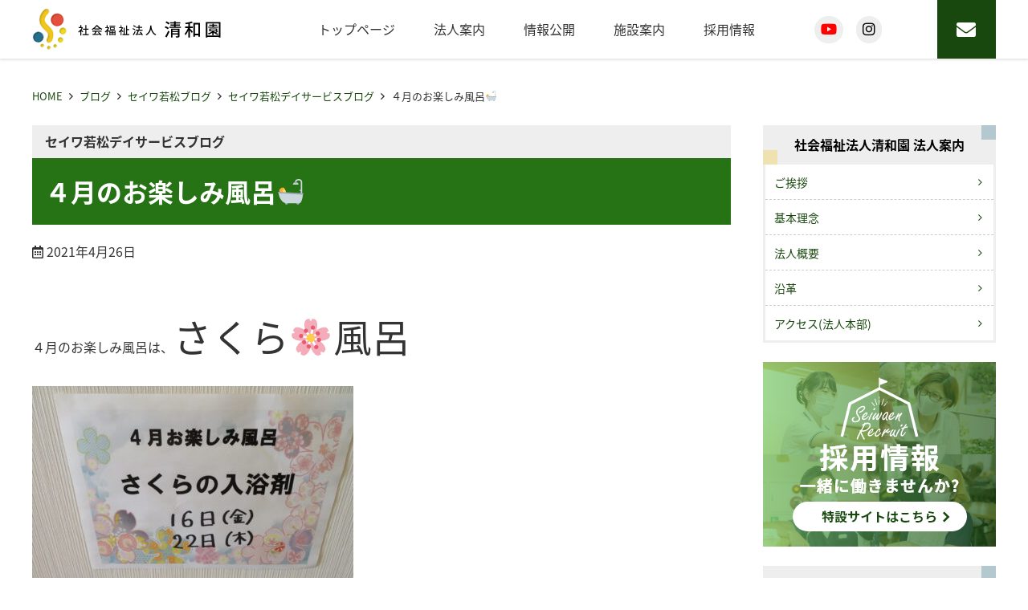

--- FILE ---
content_type: text/html; charset=UTF-8
request_url: https://seiwaen.org/blog/blog_seiwa_wakamatu/blog_day_seiwa_wakamatu/10494
body_size: 9360
content:
<!doctype html>
<html lang="ja">
<head>
	<meta charset="UTF-8">
	<meta name="viewport" content="width=device-width, initial-scale=1">
	<link rel="profile" href="http://gmpg.org/xfn/11">

	<title>４月のお楽しみ風呂&#x1f6c0; ｜ 社会福祉法人清和園</title>
<link rel='dns-prefetch' href='//cdnjs.cloudflare.com' />
<link rel='dns-prefetch' href='//cdn.jsdelivr.net' />
<link rel='dns-prefetch' href='//maxcdn.bootstrapcdn.com' />
<link rel='dns-prefetch' href='//s.w.org' />
<link rel="alternate" type="application/rss+xml" title="社会福祉法人清和園 &raquo; フィード" href="https://seiwaen.org/feed" />
<link rel="alternate" type="application/rss+xml" title="社会福祉法人清和園 &raquo; コメントフィード" href="https://seiwaen.org/comments/feed" />
		<script type="text/javascript">
			window._wpemojiSettings = {"baseUrl":"https:\/\/s.w.org\/images\/core\/emoji\/13.0.0\/72x72\/","ext":".png","svgUrl":"https:\/\/s.w.org\/images\/core\/emoji\/13.0.0\/svg\/","svgExt":".svg","source":{"concatemoji":"https:\/\/seiwaen.org\/seiwaen\/wp-includes\/js\/wp-emoji-release.min.js?ver=5.5.17"}};
			!function(e,a,t){var n,r,o,i=a.createElement("canvas"),p=i.getContext&&i.getContext("2d");function s(e,t){var a=String.fromCharCode;p.clearRect(0,0,i.width,i.height),p.fillText(a.apply(this,e),0,0);e=i.toDataURL();return p.clearRect(0,0,i.width,i.height),p.fillText(a.apply(this,t),0,0),e===i.toDataURL()}function c(e){var t=a.createElement("script");t.src=e,t.defer=t.type="text/javascript",a.getElementsByTagName("head")[0].appendChild(t)}for(o=Array("flag","emoji"),t.supports={everything:!0,everythingExceptFlag:!0},r=0;r<o.length;r++)t.supports[o[r]]=function(e){if(!p||!p.fillText)return!1;switch(p.textBaseline="top",p.font="600 32px Arial",e){case"flag":return s([127987,65039,8205,9895,65039],[127987,65039,8203,9895,65039])?!1:!s([55356,56826,55356,56819],[55356,56826,8203,55356,56819])&&!s([55356,57332,56128,56423,56128,56418,56128,56421,56128,56430,56128,56423,56128,56447],[55356,57332,8203,56128,56423,8203,56128,56418,8203,56128,56421,8203,56128,56430,8203,56128,56423,8203,56128,56447]);case"emoji":return!s([55357,56424,8205,55356,57212],[55357,56424,8203,55356,57212])}return!1}(o[r]),t.supports.everything=t.supports.everything&&t.supports[o[r]],"flag"!==o[r]&&(t.supports.everythingExceptFlag=t.supports.everythingExceptFlag&&t.supports[o[r]]);t.supports.everythingExceptFlag=t.supports.everythingExceptFlag&&!t.supports.flag,t.DOMReady=!1,t.readyCallback=function(){t.DOMReady=!0},t.supports.everything||(n=function(){t.readyCallback()},a.addEventListener?(a.addEventListener("DOMContentLoaded",n,!1),e.addEventListener("load",n,!1)):(e.attachEvent("onload",n),a.attachEvent("onreadystatechange",function(){"complete"===a.readyState&&t.readyCallback()})),(n=t.source||{}).concatemoji?c(n.concatemoji):n.wpemoji&&n.twemoji&&(c(n.twemoji),c(n.wpemoji)))}(window,document,window._wpemojiSettings);
		</script>
		<style type="text/css">
img.wp-smiley,
img.emoji {
	display: inline !important;
	border: none !important;
	box-shadow: none !important;
	height: 1em !important;
	width: 1em !important;
	margin: 0 .07em !important;
	vertical-align: -0.1em !important;
	background: none !important;
	padding: 0 !important;
}
</style>
	<link rel='stylesheet' id='wp-block-library-css'  href='https://seiwaen.org/seiwaen/wp-includes/css/dist/block-library/style.min.css?ver=5.5.17'  media='all'>
<link rel='stylesheet' id='dashicons-css'  href='https://seiwaen.org/seiwaen/wp-includes/css/dashicons.min.css?ver=5.5.17'  media='all'>
<link rel='stylesheet' id='base_theme-style-css'  href='https://seiwaen.org/seiwaen/wp-content/themes/seiwaen/style.css?ver=5.5.17'  media='all'>
<link rel='stylesheet' id='base_theme-css-style-css'  href='https://seiwaen.org/seiwaen/wp-content/themes/base_theme/css/style.min.css?ver=5.5.17'  media='all'>
<link rel='stylesheet' id='base_theme-font-awesome-pro-css'  href='https://seiwaen.org/seiwaen/wp-content/themes/base_theme/fonts/fontawesome/css/all.css?ver=5.5.17'  media='all'>
<link rel='stylesheet' id='base_theme-font-awesome-css'  href='https://maxcdn.bootstrapcdn.com/font-awesome/4.5.0/css/font-awesome.min.css?ver=5.5.17'  media='all'>
<link rel='stylesheet' id='base_theme-customize-style-css'  href='https://seiwaen.org/seiwaen/wp-content/themes/base_theme/customize.css?ver=5.5.17'  media='all'>
<link rel='stylesheet' id='base_theme-swiper-style-css'  href='https://seiwaen.org/seiwaen/wp-content/themes/base_theme/inc/modules/slider/js/swiper/swiper.min.css?ver=5.5.17'  media='all'>
<link rel='stylesheet' id='fancybox-css'  href='https://seiwaen.org/seiwaen/wp-content/plugins/easy-fancybox/css/jquery.fancybox.min.css?ver=1.3.24'  media='screen'>
<link rel='stylesheet' id='base_theme-css-default-css'  href='https://seiwaen.org/seiwaen/wp-content/themes/base_theme/style.css?ver=5.5.17'  media='all'>
<link rel='stylesheet' id='base_theme-child-css-style-css'  href='https://seiwaen.org/seiwaen/wp-content/themes/seiwaen/css/style.min.css?ver=5.5.17'  media='all'>
<link rel='stylesheet' id='base_theme-child-customize-style-css'  href='https://seiwaen.org/seiwaen/wp-content/themes/seiwaen/customize.css?ver=5.5.17'  media='all'>
<script type='text/javascript' src='https://seiwaen.org/seiwaen/wp-includes/js/jquery/jquery.js?ver=1.12.4-wp' id='jquery-core-js'></script>
<link rel="https://api.w.org/" href="https://seiwaen.org/wp-json/" /><link rel="alternate" type="application/json" href="https://seiwaen.org/wp-json/wp/v2/posts/10494" /><link rel="EditURI" type="application/rsd+xml" title="RSD" href="https://seiwaen.org/seiwaen/xmlrpc.php?rsd" />
<link rel="wlwmanifest" type="application/wlwmanifest+xml" href="https://seiwaen.org/seiwaen/wp-includes/wlwmanifest.xml" /> 
<link rel='prev' title='&#x1f338;桜を見る会&#x1f338;　' href='https://seiwaen.org/blog/blog_seiwa_wakamatu/blog_day_seiwa_wakamatu/10492' />
<link rel='next' title='ご報告&#x1f3e5;' href='https://seiwaen.org/blog/blog_seiwa_wakamatu/blog_special_home_seiwa_wakamatu/10571' />
<meta name="generator" content="WordPress 5.5.17" />
<link rel="canonical" href="https://seiwaen.org/blog/blog_seiwa_wakamatu/blog_day_seiwa_wakamatu/10494" />
<link rel='shortlink' href='https://seiwaen.org/?p=10494' />
<link rel="alternate" type="application/json+oembed" href="https://seiwaen.org/wp-json/oembed/1.0/embed?url=https%3A%2F%2Fseiwaen.org%2Fblog%2Fblog_seiwa_wakamatu%2Fblog_day_seiwa_wakamatu%2F10494" />
<link rel="alternate" type="text/xml+oembed" href="https://seiwaen.org/wp-json/oembed/1.0/embed?url=https%3A%2F%2Fseiwaen.org%2Fblog%2Fblog_seiwa_wakamatu%2Fblog_day_seiwa_wakamatu%2F10494&#038;format=xml" />
	<style type="text/css">
	.has-main-color-background-color {background-color:#0000ff;}.has-main-color-color {color:#0000ff;}.has-base-color-background-color {background-color:#ffffff;}.has-base-color-color {color:#ffffff;}.has-accent-color-background-color {background-color:#ff0000;}.has-accent-color-color {color:#ff0000;}.has-text-color-background-color {background-color:#333333;}.has-text-color-color {color:#333333;}.has-red-background-color {background-color:#ff0000;}.has-red-color {color:#ff0000;}.has-color-pattern-0-background-color {background-color:#ff0000;}.has-color-pattern-0-color {color:#ff0000;}.has-color-pattern-1-background-color {background-color:#ffff00;}.has-color-pattern-1-color {color:#ffff00;}.has-color-pattern-2-background-color {background-color:#00ff00;}.has-color-pattern-2-color {color:#00ff00;}.has-color-pattern-3-background-color {background-color:#00ffff;}.has-color-pattern-3-color {color:#00ffff;}.has-color-pattern-4-background-color {background-color:#0000ff;}.has-color-pattern-4-color {color:#0000ff;}.has-color-pattern-5-background-color {background-color:#ff00ff;}.has-color-pattern-5-color {color:#ff00ff;}.has-color-pattern-6-background-color {background-color:#000026;}.has-color-pattern-6-color {color:#000026;}.has-color-pattern-7-background-color {background-color:#000051;}.has-color-pattern-7-color {color:#000051;}.has-color-pattern-8-background-color {background-color:#00007c;}.has-color-pattern-8-color {color:#00007c;}.has-color-pattern-9-background-color {background-color:#0000a8;}.has-color-pattern-9-color {color:#0000a8;}.has-color-pattern-10-background-color {background-color:#0000d3;}.has-color-pattern-10-color {color:#0000d3;}.has-color-pattern-11-background-color {background-color:#0000ff;}.has-color-pattern-11-color {color:#0000ff;}.has-color-pattern-12-background-color {background-color:#252526;}.has-color-pattern-12-color {color:#252526;}.has-color-pattern-13-background-color {background-color:#4f4f51;}.has-color-pattern-13-color {color:#4f4f51;}.has-color-pattern-14-background-color {background-color:#79797c;}.has-color-pattern-14-color {color:#79797c;}.has-color-pattern-15-background-color {background-color:#a3a3a8;}.has-color-pattern-15-color {color:#a3a3a8;}.has-color-pattern-16-background-color {background-color:#cdcdd3;}.has-color-pattern-16-color {color:#cdcdd3;}.has-color-pattern-17-background-color {background-color:#f7f7ff;}.has-color-pattern-17-color {color:#f7f7ff;}	</style>
	<meta name="description" content="４月のお楽しみ風呂は、さくら&#x1f338;風呂実際のさくらではなく、さくらの入浴剤を使用しましたまた、浴槽周りにも桜&#x1f338;で雰囲気を出し、目で見て・体で体感するなど楽しんでいただきました２日間でしたが、お風呂を楽しみにされている方も多く、とても喜んでいました来……"><link rel="icon" href="https://seiwaen.org/seiwaen/wp-content/uploads/2021/01/cropped-ico-32x32.jpg" sizes="32x32" />
<link rel="icon" href="https://seiwaen.org/seiwaen/wp-content/uploads/2021/01/cropped-ico-192x192.jpg" sizes="192x192" />
<link rel="apple-touch-icon" href="https://seiwaen.org/seiwaen/wp-content/uploads/2021/01/cropped-ico-180x180.jpg" />
<meta name="msapplication-TileImage" content="https://seiwaen.org/seiwaen/wp-content/uploads/2021/01/cropped-ico-270x270.jpg" />
</head>

<body id="pagetop" class="post-template-default single single-post postid-10494 single-format-standard wp-custom-logo tax-blog_day_seiwa_wakamatu type-post column-2r header-type3 header-fixed footer-type2">
<div id="page" class="site">

	<header id="masthead" class="site-header">
						<div class="site-branding wrap">

			<div class="site-branding-inner">
				<section class="site-branding-logo">
				<p class="site-title"><a href="https://seiwaen.org" class="custom-logo-link" rel="home"><span class="view-pc"><img width="235" height="53" src="https://seiwaen.org/seiwaen/wp-content/uploads/2020/09/logo.png" class="attachment-large size-large" alt="" loading="lazy" /></span><span class="view-sp"><img width="235" height="53" src="https://seiwaen.org/seiwaen/wp-content/uploads/2020/09/logo.png" class="attachment-large size-large" alt="" loading="lazy" /></span></a></p>
									<p class="site-description">千葉市、習志野市、松戸市で養護老人ホーム、特別養護老人ホームなど高齢者福祉を中心にサービスを提供しております。</p>
								</section>

				<div id="site-navigation" class="main-navigation">
										<nav class="navigation-pc">
						<div class="navigation-inner">
						<ul id="navigation-menu" class="menu"><li id="menu-item-253" class="menu-item menu-item-type-custom menu-item-object-custom menu-item-home menu-item-253"><a href="http://seiwaen.org">トップページ</a></li>
<li id="menu-item-490" class="menu-item menu-item-type-custom menu-item-object-custom menu-item-has-children menu-item-490"><a href="#">法人案内</a>
<ul class="sub-menu">
	<li id="menu-item-28" class="menu-item menu-item-type-post_type menu-item-object-page menu-item-28"><a href="https://seiwaen.org/greeting">ご挨拶</a></li>
	<li id="menu-item-29" class="menu-item menu-item-type-post_type menu-item-object-page menu-item-29"><a href="https://seiwaen.org/rinen">基本理念</a></li>
	<li id="menu-item-27" class="menu-item menu-item-type-post_type menu-item-object-page menu-item-27"><a href="https://seiwaen.org/about">法人概要</a></li>
	<li id="menu-item-26" class="menu-item menu-item-type-post_type menu-item-object-page menu-item-26"><a href="https://seiwaen.org/history">沿革</a></li>
	<li id="menu-item-24" class="menu-item menu-item-type-post_type menu-item-object-page menu-item-24"><a href="https://seiwaen.org/access">アクセス(法人本部)</a></li>
</ul>
</li>
<li id="menu-item-23" class="menu-item menu-item-type-post_type menu-item-object-page menu-item-23"><a href="https://seiwaen.org/disclosure">情報公開</a></li>
<li id="menu-item-252" class="menu-item menu-item-type-custom menu-item-object-custom menu-item-has-children menu-item-252"><a href="/facilities">施設案内</a>
<ul class="sub-menu">
	<li id="menu-item-109" class="menu-item menu-item-type-post_type menu-item-object-page menu-item-109"><a href="https://seiwaen.org/nursing_home_seiwa">養護老人ホーム清和園</a></li>
	<li id="menu-item-108" class="menu-item menu-item-type-post_type menu-item-object-page menu-item-has-children menu-item-108"><a href="https://seiwaen.org/special_home_seiwaen">特別養護老人ホーム清和園</a>
	<ul class="sub-menu">
		<li id="menu-item-224" class="menu-item menu-item-type-post_type menu-item-object-page menu-item-224"><a href="https://seiwaen.org/special_home_seiwaen">特別養護老人ホーム清和園</a></li>
		<li id="menu-item-117" class="menu-item menu-item-type-post_type menu-item-object-page menu-item-117"><a href="https://seiwaen.org/special_home_seiwaen/shortstay_seiwaen">ショートステイサービスセンター清和園</a></li>
		<li id="menu-item-118" class="menu-item menu-item-type-post_type menu-item-object-page menu-item-118"><a href="https://seiwaen.org/special_home_seiwaen/day_seiwaen">デイサービスセンター清和園</a></li>
		<li id="menu-item-116" class="menu-item menu-item-type-post_type menu-item-object-page menu-item-116"><a href="https://seiwaen.org/special_home_seiwaen/careplan_seiwaen">ケアプランセンター清和園</a></li>
	</ul>
</li>
	<li id="menu-item-101" class="menu-item menu-item-type-post_type menu-item-object-page menu-item-has-children menu-item-101"><a href="https://seiwaen.org/seiwa_wakamatu">セイワ若松</a>
	<ul class="sub-menu">
		<li id="menu-item-107" class="menu-item menu-item-type-post_type menu-item-object-page menu-item-107"><a href="https://seiwaen.org/seiwa_wakamatu/special_home_seiwa_wakamatu">特別養護老人ホームセイワ若松（介護老人福祉施設）</a></li>
		<li id="menu-item-103" class="menu-item menu-item-type-post_type menu-item-object-page menu-item-103"><a href="https://seiwaen.org/seiwa_wakamatu/shortstay_seiwa_wakamatu">セイワ若松ショートステイサービス（短期入所生活介護）</a></li>
		<li id="menu-item-104" class="menu-item menu-item-type-post_type menu-item-object-page menu-item-104"><a href="https://seiwaen.org/seiwa_wakamatu/day_seiwa_wakamatu">セイワ若松デイサービスセンター</a></li>
		<li id="menu-item-105" class="menu-item menu-item-type-post_type menu-item-object-page menu-item-105"><a href="https://seiwaen.org/seiwa_wakamatu/homehelp_seiwa_wakamatu">セイワ若松ホームヘルプステーション</a></li>
		<li id="menu-item-102" class="menu-item menu-item-type-post_type menu-item-object-page menu-item-102"><a href="https://seiwaen.org/seiwa_wakamatu/careplan_seiwa_wakamatu">セイワ若松ケアプランセンター（居宅介護支援事業所）</a></li>
		<li id="menu-item-106" class="menu-item menu-item-type-post_type menu-item-object-page menu-item-106"><a href="https://seiwaen.org/seiwa_wakamatu/tiiki_seiwa_wakamatu">千葉市あんしんケアセンターみつわ台（千葉市委託事業）</a></li>
	</ul>
</li>
	<li id="menu-item-56" class="menu-item menu-item-type-post_type menu-item-object-page menu-item-has-children menu-item-56"><a href="https://seiwaen.org/seiwa_narashino">セイワ習志野</a>
	<ul class="sub-menu">
		<li id="menu-item-132" class="menu-item menu-item-type-post_type menu-item-object-page menu-item-132"><a href="https://seiwaen.org/seiwa_narashino/special_home_seiwa_narashino">セイワ習志野介護老人福祉施設</a></li>
		<li id="menu-item-133" class="menu-item menu-item-type-post_type menu-item-object-page menu-item-133"><a href="https://seiwaen.org/seiwa_narashino/shortstay_seiwa_narashino">セイワ習志野ショートステイサービスセンター（短期入所生活介護）</a></li>
		<li id="menu-item-134" class="menu-item menu-item-type-post_type menu-item-object-page menu-item-134"><a href="https://seiwaen.org/seiwa_narashino/day_seiwa_narashino">セイワ習志野デイサービスセンター</a></li>
		<li id="menu-item-131" class="menu-item menu-item-type-post_type menu-item-object-page menu-item-131"><a href="https://seiwaen.org/seiwa_narashino/careplan_seiwa_narashino">セイワ習志野ケアプランセンター（居宅介護支援事業所）</a></li>
		<li id="menu-item-502" class="menu-item menu-item-type-post_type menu-item-object-page menu-item-502"><a href="https://seiwaen.org/seiwa_narashino/vira_seiwa">ケアハウス　ヴィラ清和</a></li>
		<li id="menu-item-130" class="menu-item menu-item-type-post_type menu-item-object-page menu-item-130"><a href="https://seiwaen.org/seiwa_narashino/tiiki_seiwa_narashino">習志野市津田沼鷺沼高齢者相談センター（習志野市委託事業）</a></li>
	</ul>
</li>
	<li id="menu-item-55" class="menu-item menu-item-type-post_type menu-item-object-page menu-item-has-children menu-item-55"><a href="https://seiwaen.org/seiwa_mihama">セイワ美浜</a>
	<ul class="sub-menu">
		<li id="menu-item-154" class="menu-item menu-item-type-post_type menu-item-object-page menu-item-154"><a href="https://seiwaen.org/seiwa_mihama/special_home_seiwa_mihama">セイワ美浜特別養護老人ホーム（介護老人福祉施設）</a></li>
		<li id="menu-item-150" class="menu-item menu-item-type-post_type menu-item-object-page menu-item-150"><a href="https://seiwaen.org/seiwa_mihama/shortstay_seiwa_mihama">セイワ美浜ショートステイサービスセンター（短期入所生活介護）</a></li>
		<li id="menu-item-503" class="menu-item menu-item-type-post_type menu-item-object-page menu-item-503"><a href="https://seiwaen.org/seiwa_mihama/vira_mihama">ケアハウス　ヴィラ美浜</a></li>
		<li id="menu-item-151" class="menu-item menu-item-type-post_type menu-item-object-page menu-item-151"><a href="https://seiwaen.org/seiwa_mihama/day_seiwa_mihama">セイワ美浜デイサービスセンター</a></li>
		<li id="menu-item-149" class="menu-item menu-item-type-post_type menu-item-object-page menu-item-149"><a href="https://seiwaen.org/seiwa_mihama/gh_seiwa_mihama">セイワ美浜グループホーム</a></li>
		<li id="menu-item-155" class="menu-item menu-item-type-post_type menu-item-object-page menu-item-155"><a href="https://seiwaen.org/seiwa_mihama/seikatusien_seiwa_mihama">セイワ美浜生活支援ハウス</a></li>
		<li id="menu-item-153" class="menu-item menu-item-type-post_type menu-item-object-page menu-item-153"><a href="https://seiwaen.org/seiwa_mihama/careplan_seiwa_mihama">セイワ美浜ケアプランセンター（居宅介護支援事業所）</a></li>
		<li id="menu-item-152" class="menu-item menu-item-type-post_type menu-item-object-page menu-item-152"><a href="https://seiwaen.org/seiwa_mihama/tiiki_seiwa_mihama">#145 (タイトルなし)</a></li>
	</ul>
</li>
	<li id="menu-item-51" class="menu-item menu-item-type-post_type menu-item-object-page menu-item-has-children menu-item-51"><a href="https://seiwaen.org/yuimaru_narashino">ゆいまーる習志野</a>
	<ul class="sub-menu">
		<li id="menu-item-80" class="menu-item menu-item-type-post_type menu-item-object-page menu-item-80"><a href="https://seiwaen.org/yuimaru_narashino/special_home_yuimaru_narashino">ゆいまーる習志野介護老人福祉施設</a></li>
		<li id="menu-item-79" class="menu-item menu-item-type-post_type menu-item-object-page menu-item-79"><a href="https://seiwaen.org/yuimaru_narashino/shortstay_yuimaru_narashino">ゆいまーる習志野ショートステイサービスセンター（短期入所生活介護）</a></li>
		<li id="menu-item-78" class="menu-item menu-item-type-post_type menu-item-object-page menu-item-78"><a href="https://seiwaen.org/yuimaru_narashino/day_yuimaru_narashino">ゆいまーる習志野デイサービスセンター（認知症対応型）</a></li>
		<li id="menu-item-77" class="menu-item menu-item-type-post_type menu-item-object-page menu-item-77"><a href="https://seiwaen.org/yuimaru_narashino/gh_yuimaru_narashino">ゆいまーる習志野グループホーム（障がい者福祉事業）</a></li>
		<li id="menu-item-76" class="menu-item menu-item-type-post_type menu-item-object-page menu-item-76"><a href="https://seiwaen.org/yuimaru_narashino/s_yuimaru_narashino">ゆいまーる習志野日中一時支援（障がい者福祉事業）</a></li>
		<li id="menu-item-75" class="menu-item menu-item-type-post_type menu-item-object-page menu-item-75"><a href="https://seiwaen.org/yuimaru_narashino/space_yuimaru_narashino">ゆいまーる習志野福祉交流スペース</a></li>
	</ul>
</li>
	<li id="menu-item-54" class="menu-item menu-item-type-post_type menu-item-object-page menu-item-has-children menu-item-54"><a href="https://seiwaen.org/seiwa_matsudo">セイワ松戸</a>
	<ul class="sub-menu">
		<li id="menu-item-165" class="menu-item menu-item-type-post_type menu-item-object-page menu-item-165"><a href="https://seiwaen.org/seiwa_matsudo/special_home_seiwa_matsudo">特別養護老人ホーム　セイワ松戸（ユニット型・従来型）</a></li>
		<li id="menu-item-163" class="menu-item menu-item-type-post_type menu-item-object-page menu-item-163"><a href="https://seiwaen.org/seiwa_matsudo/shortstay_seiwa_matsudo">セイワ松戸ショートステイサービスセンター（ユニット型）</a></li>
		<li id="menu-item-164" class="menu-item menu-item-type-post_type menu-item-object-page menu-item-164"><a href="https://seiwaen.org/seiwa_matsudo/day_seiwa_matsudo">セイワ松戸デイサービスセンター</a></li>
	</ul>
</li>
	<li id="menu-item-371" class="menu-item menu-item-type-post_type menu-item-object-page menu-item-371"><a href="https://seiwaen.org/choose-from-services">サービスから探す</a></li>
</ul>
</li>
<li id="menu-item-33498" class="menu-item menu-item-type-custom menu-item-object-custom menu-item-33498"><a target="_blank" rel="noopener noreferrer" href="https://seiwaen.org/recruit/">採用情報</a></li>
</ul>						</div>
					</nav>
					
										<button class="menu-toggle" aria-controls="navigation-menu" aria-expanded="false"><span></span><span></span><span></span>メニュー</button>
					<nav class="navigation-sp">
						<div class="navigation-inner">
						<ul id="navigation-menu" class="menu"><li class="menu-item menu-item-type-custom menu-item-object-custom menu-item-home menu-item-253"><a href="http://seiwaen.org">トップページ</a></li>
<li class="menu-item menu-item-type-custom menu-item-object-custom menu-item-has-children menu-item-490"><a href="#">法人案内</a>
<ul class="sub-menu">
	<li class="menu-item menu-item-type-post_type menu-item-object-page menu-item-28"><a href="https://seiwaen.org/greeting">ご挨拶</a></li>
	<li class="menu-item menu-item-type-post_type menu-item-object-page menu-item-29"><a href="https://seiwaen.org/rinen">基本理念</a></li>
	<li class="menu-item menu-item-type-post_type menu-item-object-page menu-item-27"><a href="https://seiwaen.org/about">法人概要</a></li>
	<li class="menu-item menu-item-type-post_type menu-item-object-page menu-item-26"><a href="https://seiwaen.org/history">沿革</a></li>
	<li class="menu-item menu-item-type-post_type menu-item-object-page menu-item-24"><a href="https://seiwaen.org/access">アクセス(法人本部)</a></li>
</ul>
</li>
<li class="menu-item menu-item-type-post_type menu-item-object-page menu-item-23"><a href="https://seiwaen.org/disclosure">情報公開</a></li>
<li class="menu-item menu-item-type-custom menu-item-object-custom menu-item-has-children menu-item-252"><a href="/facilities">施設案内</a>
<ul class="sub-menu">
	<li class="menu-item menu-item-type-post_type menu-item-object-page menu-item-109"><a href="https://seiwaen.org/nursing_home_seiwa">養護老人ホーム清和園</a></li>
	<li class="menu-item menu-item-type-post_type menu-item-object-page menu-item-has-children menu-item-108"><a href="https://seiwaen.org/special_home_seiwaen">特別養護老人ホーム清和園</a>
	<ul class="sub-menu">
		<li class="menu-item menu-item-type-post_type menu-item-object-page menu-item-224"><a href="https://seiwaen.org/special_home_seiwaen">特別養護老人ホーム清和園</a></li>
		<li class="menu-item menu-item-type-post_type menu-item-object-page menu-item-117"><a href="https://seiwaen.org/special_home_seiwaen/shortstay_seiwaen">ショートステイサービスセンター清和園</a></li>
		<li class="menu-item menu-item-type-post_type menu-item-object-page menu-item-118"><a href="https://seiwaen.org/special_home_seiwaen/day_seiwaen">デイサービスセンター清和園</a></li>
		<li class="menu-item menu-item-type-post_type menu-item-object-page menu-item-116"><a href="https://seiwaen.org/special_home_seiwaen/careplan_seiwaen">ケアプランセンター清和園</a></li>
	</ul>
</li>
	<li class="menu-item menu-item-type-post_type menu-item-object-page menu-item-has-children menu-item-101"><a href="https://seiwaen.org/seiwa_wakamatu">セイワ若松</a>
	<ul class="sub-menu">
		<li class="menu-item menu-item-type-post_type menu-item-object-page menu-item-107"><a href="https://seiwaen.org/seiwa_wakamatu/special_home_seiwa_wakamatu">特別養護老人ホームセイワ若松（介護老人福祉施設）</a></li>
		<li class="menu-item menu-item-type-post_type menu-item-object-page menu-item-103"><a href="https://seiwaen.org/seiwa_wakamatu/shortstay_seiwa_wakamatu">セイワ若松ショートステイサービス（短期入所生活介護）</a></li>
		<li class="menu-item menu-item-type-post_type menu-item-object-page menu-item-104"><a href="https://seiwaen.org/seiwa_wakamatu/day_seiwa_wakamatu">セイワ若松デイサービスセンター</a></li>
		<li class="menu-item menu-item-type-post_type menu-item-object-page menu-item-105"><a href="https://seiwaen.org/seiwa_wakamatu/homehelp_seiwa_wakamatu">セイワ若松ホームヘルプステーション</a></li>
		<li class="menu-item menu-item-type-post_type menu-item-object-page menu-item-102"><a href="https://seiwaen.org/seiwa_wakamatu/careplan_seiwa_wakamatu">セイワ若松ケアプランセンター（居宅介護支援事業所）</a></li>
		<li class="menu-item menu-item-type-post_type menu-item-object-page menu-item-106"><a href="https://seiwaen.org/seiwa_wakamatu/tiiki_seiwa_wakamatu">千葉市あんしんケアセンターみつわ台（千葉市委託事業）</a></li>
	</ul>
</li>
	<li class="menu-item menu-item-type-post_type menu-item-object-page menu-item-has-children menu-item-56"><a href="https://seiwaen.org/seiwa_narashino">セイワ習志野</a>
	<ul class="sub-menu">
		<li class="menu-item menu-item-type-post_type menu-item-object-page menu-item-132"><a href="https://seiwaen.org/seiwa_narashino/special_home_seiwa_narashino">セイワ習志野介護老人福祉施設</a></li>
		<li class="menu-item menu-item-type-post_type menu-item-object-page menu-item-133"><a href="https://seiwaen.org/seiwa_narashino/shortstay_seiwa_narashino">セイワ習志野ショートステイサービスセンター（短期入所生活介護）</a></li>
		<li class="menu-item menu-item-type-post_type menu-item-object-page menu-item-134"><a href="https://seiwaen.org/seiwa_narashino/day_seiwa_narashino">セイワ習志野デイサービスセンター</a></li>
		<li class="menu-item menu-item-type-post_type menu-item-object-page menu-item-131"><a href="https://seiwaen.org/seiwa_narashino/careplan_seiwa_narashino">セイワ習志野ケアプランセンター（居宅介護支援事業所）</a></li>
		<li class="menu-item menu-item-type-post_type menu-item-object-page menu-item-502"><a href="https://seiwaen.org/seiwa_narashino/vira_seiwa">ケアハウス　ヴィラ清和</a></li>
		<li class="menu-item menu-item-type-post_type menu-item-object-page menu-item-130"><a href="https://seiwaen.org/seiwa_narashino/tiiki_seiwa_narashino">習志野市津田沼鷺沼高齢者相談センター（習志野市委託事業）</a></li>
	</ul>
</li>
	<li class="menu-item menu-item-type-post_type menu-item-object-page menu-item-has-children menu-item-55"><a href="https://seiwaen.org/seiwa_mihama">セイワ美浜</a>
	<ul class="sub-menu">
		<li class="menu-item menu-item-type-post_type menu-item-object-page menu-item-154"><a href="https://seiwaen.org/seiwa_mihama/special_home_seiwa_mihama">セイワ美浜特別養護老人ホーム（介護老人福祉施設）</a></li>
		<li class="menu-item menu-item-type-post_type menu-item-object-page menu-item-150"><a href="https://seiwaen.org/seiwa_mihama/shortstay_seiwa_mihama">セイワ美浜ショートステイサービスセンター（短期入所生活介護）</a></li>
		<li class="menu-item menu-item-type-post_type menu-item-object-page menu-item-503"><a href="https://seiwaen.org/seiwa_mihama/vira_mihama">ケアハウス　ヴィラ美浜</a></li>
		<li class="menu-item menu-item-type-post_type menu-item-object-page menu-item-151"><a href="https://seiwaen.org/seiwa_mihama/day_seiwa_mihama">セイワ美浜デイサービスセンター</a></li>
		<li class="menu-item menu-item-type-post_type menu-item-object-page menu-item-149"><a href="https://seiwaen.org/seiwa_mihama/gh_seiwa_mihama">セイワ美浜グループホーム</a></li>
		<li class="menu-item menu-item-type-post_type menu-item-object-page menu-item-155"><a href="https://seiwaen.org/seiwa_mihama/seikatusien_seiwa_mihama">セイワ美浜生活支援ハウス</a></li>
		<li class="menu-item menu-item-type-post_type menu-item-object-page menu-item-153"><a href="https://seiwaen.org/seiwa_mihama/careplan_seiwa_mihama">セイワ美浜ケアプランセンター（居宅介護支援事業所）</a></li>
		<li class="menu-item menu-item-type-post_type menu-item-object-page menu-item-152"><a href="https://seiwaen.org/seiwa_mihama/tiiki_seiwa_mihama">#145 (タイトルなし)</a></li>
	</ul>
</li>
	<li class="menu-item menu-item-type-post_type menu-item-object-page menu-item-has-children menu-item-51"><a href="https://seiwaen.org/yuimaru_narashino">ゆいまーる習志野</a>
	<ul class="sub-menu">
		<li class="menu-item menu-item-type-post_type menu-item-object-page menu-item-80"><a href="https://seiwaen.org/yuimaru_narashino/special_home_yuimaru_narashino">ゆいまーる習志野介護老人福祉施設</a></li>
		<li class="menu-item menu-item-type-post_type menu-item-object-page menu-item-79"><a href="https://seiwaen.org/yuimaru_narashino/shortstay_yuimaru_narashino">ゆいまーる習志野ショートステイサービスセンター（短期入所生活介護）</a></li>
		<li class="menu-item menu-item-type-post_type menu-item-object-page menu-item-78"><a href="https://seiwaen.org/yuimaru_narashino/day_yuimaru_narashino">ゆいまーる習志野デイサービスセンター（認知症対応型）</a></li>
		<li class="menu-item menu-item-type-post_type menu-item-object-page menu-item-77"><a href="https://seiwaen.org/yuimaru_narashino/gh_yuimaru_narashino">ゆいまーる習志野グループホーム（障がい者福祉事業）</a></li>
		<li class="menu-item menu-item-type-post_type menu-item-object-page menu-item-76"><a href="https://seiwaen.org/yuimaru_narashino/s_yuimaru_narashino">ゆいまーる習志野日中一時支援（障がい者福祉事業）</a></li>
		<li class="menu-item menu-item-type-post_type menu-item-object-page menu-item-75"><a href="https://seiwaen.org/yuimaru_narashino/space_yuimaru_narashino">ゆいまーる習志野福祉交流スペース</a></li>
	</ul>
</li>
	<li class="menu-item menu-item-type-post_type menu-item-object-page menu-item-has-children menu-item-54"><a href="https://seiwaen.org/seiwa_matsudo">セイワ松戸</a>
	<ul class="sub-menu">
		<li class="menu-item menu-item-type-post_type menu-item-object-page menu-item-165"><a href="https://seiwaen.org/seiwa_matsudo/special_home_seiwa_matsudo">特別養護老人ホーム　セイワ松戸（ユニット型・従来型）</a></li>
		<li class="menu-item menu-item-type-post_type menu-item-object-page menu-item-163"><a href="https://seiwaen.org/seiwa_matsudo/shortstay_seiwa_matsudo">セイワ松戸ショートステイサービスセンター（ユニット型）</a></li>
		<li class="menu-item menu-item-type-post_type menu-item-object-page menu-item-164"><a href="https://seiwaen.org/seiwa_matsudo/day_seiwa_matsudo">セイワ松戸デイサービスセンター</a></li>
	</ul>
</li>
	<li class="menu-item menu-item-type-post_type menu-item-object-page menu-item-371"><a href="https://seiwaen.org/choose-from-services">サービスから探す</a></li>
</ul>
</li>
<li class="menu-item menu-item-type-custom menu-item-object-custom menu-item-33498"><a target="_blank" rel="noopener noreferrer" href="https://seiwaen.org/recruit/">採用情報</a></li>
</ul>						</div>
					</nav>
									</div>
				
			<ul class="header-sns-list">
				<li><a href="https://www.youtube.com/channel/UCxBll-y4YciMnTB3bFoXn-A" target="_blank" class="youtube"><i class="fab fa-youtube"></i></a></li>
				<li><a href="https://www.instagram.com/seiwaen.chiba/" target="_blank" class="instagram"><i class="fab fa-instagram"></i></a></li>
							</ul>
			<a href="https://seiwaen.org/contact" class="btn-mail"><i class="fas fa-envelope"></i></a>

			</div>

						
		</div><!-- .site-branding -->
			</header><!-- #masthead -->

	<div id="content" class="site-content">
						<nav class="wrap breadcrumbs">
	<ul><li class="breadcrumb-home"><a href="https://seiwaen.org">HOME</a></li><li class="breadcrumb-term parent-term"><a href="https://seiwaen.org/category/blog">ブログ</a></li><li class="breadcrumb-term parent-term"><a href="https://seiwaen.org/category/blog/blog_seiwa_wakamatu">セイワ若松ブログ</a></li><li class="breadcrumb-term"><a href="https://seiwaen.org/category/blog/blog_seiwa_wakamatu/blog_day_seiwa_wakamatu">セイワ若松デイサービスブログ</a></li><li class="breadcrumb-post">４月のお楽しみ風呂&#x1f6c0;</li></ul></nav>

	<div id="primary" class="content-area wrap">
		<main id="main" class="site-main">
			
			
<article id="post-10494" class="post-10494 post type-post status-publish format-standard hentry category-blog_day_seiwa_wakamatu">
	
	<header class="entry-header">
		<p class="cat-name">セイワ若松デイサービスブログ</p>
		<h1 class="entry-title">４月のお楽しみ風呂&#x1f6c0;</h1>		<div class="entry-meta">
			<span class="posted-on"><i class="far fa-calendar"></i> <time class="entry-date published updated" datetime="2021-04-26T08:13:37+09:00">2021年4月26日</time></span>		</div><!-- .entry-meta -->
	</header><!-- .entry-header -->

	
	<div class="entry-content">
		<p>４月のお楽しみ風呂は、<span style="font-size: 48px">さくら&#x1f338;風呂</span></p>
<p><img loading="lazy" class="alignnone size-medium wp-image-10497" src="https://seiwaen.org/seiwaen/wp-content/uploads/2021/04/IMG_0031-400x300.jpg" alt="" width="400" height="300" srcset="https://seiwaen.org/seiwaen/wp-content/uploads/2021/04/IMG_0031-400x300.jpg 400w, https://seiwaen.org/seiwaen/wp-content/uploads/2021/04/IMG_0031-1024x768.jpg 1024w, https://seiwaen.org/seiwaen/wp-content/uploads/2021/04/IMG_0031-768x576.jpg 768w, https://seiwaen.org/seiwaen/wp-content/uploads/2021/04/IMG_0031.jpg 1200w" sizes="(max-width: 400px) 100vw, 400px" /></p>
<p>実際のさくらではなく、さくらの入浴剤を使用しました<img loading="lazy" style="margin-left: 3px;margin-right: 3px;vertical-align: middle" src="https://seiwaen.org/seiwaen/wp-content/plugins/typepad-emoji-for-tinymce/icons/07/smile.gif" width="16" height="16" /></p>
<p><img loading="lazy" class="alignnone size-medium wp-image-10496" src="https://seiwaen.org/seiwaen/wp-content/uploads/2021/04/IMG_0029-400x300.jpg" alt="" width="400" height="300" srcset="https://seiwaen.org/seiwaen/wp-content/uploads/2021/04/IMG_0029-400x300.jpg 400w, https://seiwaen.org/seiwaen/wp-content/uploads/2021/04/IMG_0029-1024x768.jpg 1024w, https://seiwaen.org/seiwaen/wp-content/uploads/2021/04/IMG_0029-768x576.jpg 768w, https://seiwaen.org/seiwaen/wp-content/uploads/2021/04/IMG_0029.jpg 1200w" sizes="(max-width: 400px) 100vw, 400px" /></p>
<p>また、浴槽周りにも桜&#x1f338;で雰囲気を出し、目で見て・体で体感するなど</p>
<p>楽しんでいただきました<img loading="lazy" style="margin-left: 3px;margin-right: 3px;vertical-align: middle" src="https://seiwaen.org/seiwaen/wp-content/plugins/typepad-emoji-for-tinymce/icons/06/heart01.gif" width="16" height="16" /></p>
<p>２日間でしたが、お風呂を楽しみにされている方も多く、とても喜んでいました<img loading="lazy" style="margin-left: 3px;margin-right: 3px;vertical-align: middle" src="https://seiwaen.org/seiwaen/wp-content/plugins/typepad-emoji-for-tinymce/icons/09/shine.gif" width="16" height="16" /></p>
<p>来月も企画していますので、デイサービスのお風呂を楽しみにして下さい<img loading="lazy" style="margin-left: 3px;margin-right: 3px;vertical-align: middle" src="https://seiwaen.org/seiwaen/wp-content/plugins/typepad-emoji-for-tinymce/icons/09/note.gif" width="16" height="16" /></p>
<p>&nbsp;</p>
	</div><!-- .entry-content -->

	<footer class="entry-footer">
			</footer><!-- .entry-footer -->

	</article><!-- #post-10494 -->

	<nav class="navigation post-navigation" role="navigation" aria-label="投稿">
		<h2 class="screen-reader-text">投稿ナビゲーション</h2>
		<div class="nav-links"><div class="nav-previous"><a href="https://seiwaen.org/blog/blog_seiwa_wakamatu/blog_day_seiwa_wakamatu/10492" rel="prev">&#x1f338;桜を見る会&#x1f338;　</a></div><div class="nav-next"><a href="https://seiwaen.org/blog/blog_seiwa_wakamatu/blog_day_seiwa_wakamatu/10565" rel="next">デイサービス　マージャン&#x1f004;</a></div></div>
	</nav>
					</main><!-- #main -->
		
<aside id="secondary" class="widget-area">
	<section id="nav_menu-4" class="widget widget_nav_menu"><h2 class="widget-title">社会福祉法人清和園 法人案内</h2><div class="menu-side_houjingaiyo-container"><ul id="menu-side_houjingaiyo" class="menu"><li id="menu-item-335" class="menu-item menu-item-type-post_type menu-item-object-page menu-item-335"><a href="https://seiwaen.org/greeting">ご挨拶</a></li>
<li id="menu-item-336" class="menu-item menu-item-type-post_type menu-item-object-page menu-item-336"><a href="https://seiwaen.org/rinen">基本理念</a></li>
<li id="menu-item-338" class="menu-item menu-item-type-post_type menu-item-object-page menu-item-338"><a href="https://seiwaen.org/about">法人概要</a></li>
<li id="menu-item-337" class="menu-item menu-item-type-post_type menu-item-object-page menu-item-337"><a href="https://seiwaen.org/history">沿革</a></li>
<li id="menu-item-340" class="menu-item menu-item-type-post_type menu-item-object-page menu-item-340"><a href="https://seiwaen.org/access">アクセス(法人本部)</a></li>
</ul></div></section><section id="custom_html-3" class="widget_text widget widget_custom_html"><div class="textwidget custom-html-widget"><a href="/recruit/" target="_blank" rel="noopener noreferrer">
<img src="/seiwaen/wp-content/uploads/2020/10/side-recruit-1.png" alt="採用情報">
</a></div></section><section id="nav_menu-12" class="widget widget_nav_menu"><h2 class="widget-title">施設一覧</h2><div class="menu-side-shisetsu-container"><ul id="menu-side-shisetsu" class="menu"><li id="menu-item-285" class="menu-item menu-item-type-post_type menu-item-object-page menu-item-285"><a href="https://seiwaen.org/nursing_home_seiwa">養護老人ホーム清和園</a></li>
<li id="menu-item-284" class="menu-item menu-item-type-post_type menu-item-object-page menu-item-284"><a href="https://seiwaen.org/special_home_seiwaen">特別養護老人ホーム清和園</a></li>
<li id="menu-item-283" class="menu-item menu-item-type-post_type menu-item-object-page menu-item-283"><a href="https://seiwaen.org/seiwa_wakamatu">セイワ若松</a></li>
<li id="menu-item-282" class="menu-item menu-item-type-post_type menu-item-object-page menu-item-282"><a href="https://seiwaen.org/seiwa_narashino">セイワ習志野</a></li>
<li id="menu-item-6906" class="menu-item menu-item-type-post_type menu-item-object-page menu-item-6906"><a href="https://seiwaen.org/seiwa_mihama">セイワ美浜</a></li>
<li id="menu-item-277" class="menu-item menu-item-type-post_type menu-item-object-page menu-item-277"><a href="https://seiwaen.org/yuimaru_narashino">ゆいまーる習志野</a></li>
<li id="menu-item-280" class="menu-item menu-item-type-post_type menu-item-object-page menu-item-280"><a href="https://seiwaen.org/seiwa_matsudo">セイワ松戸</a></li>
</ul></div></section>
	
</aside><!-- #secondary -->
	</div><!-- #primary -->

		</div><!-- #content -->

	<footer id="colophon" class="site-footer ">
				<a href="#pagetop" id="btn-pagetop" class="btn-pagetop">ページトップへ</a>

		<a href="/recruit/" target="_blank" class="side-btn01 wow fadeIn" data-wow-delay="0.5s" id="side-btn01">
			<img src="https://seiwaen.org/seiwaen/wp-content/themes/seiwaen/img/side-recruit.png" alt="採用情報">
		</a>

		
		<div class="site-footer-body wrap">
			<div class="footer-branding">
				<p class="site-title">
					<a href="https://seiwaen.org" class="custom-logo-link" rel="home">
						<span class="">
							<img src="https://seiwaen.org/seiwaen/wp-content/themes/seiwaen/img/ic-logo.png" class="attachment-large size-large" alt="" loading="lazy">
						</span>
					</a>
				</p>
				<address>
				社会福祉法人清和園<br>
				〒264-0021 千葉市若葉区若松町792-1
				</address>
				<ul class="footer-sns-list">
					<li><a href="https://www.youtube.com/channel/UCxBll-y4YciMnTB3bFoXn-A" target="_blank" class="youtube"><i class="fab fa-youtube"></i></a></li>
					<li><a href="https://www.instagram.com/seiwaen.chiba/" target="_blank" class="instagram"><i class="fab fa-instagram"></i></a></li>
									</ul>
			</div>
					</div>
		<div class="site-info">
			© 社会福祉法人清和園　All Rights Reserved.		</div><!-- .site-info -->
	</footer><!-- #colophon -->
</div><!-- #page -->

<script type='text/javascript' src='https://cdnjs.cloudflare.com/ajax/libs/jquery-easing/1.3/jquery.easing.min.js' id='base_theme-easing-js'></script>
<script type='text/javascript' src='https://seiwaen.org/seiwaen/wp-content/themes/base_theme/js/scroll/jquery.smooth-scroll.js' id='base_theme-scroll-js'></script>
<script type='text/javascript' src='https://seiwaen.org/seiwaen/wp-content/themes/base_theme/js/scroll/jquery.pagetop.js' id='base_theme-pagetop-js'></script>
<script type='text/javascript' src='https://seiwaen.org/seiwaen/wp-content/themes/base_theme/js/navigation.js' id='base_theme-navigation-js'></script>
<script type='text/javascript' src='https://seiwaen.org/seiwaen/wp-content/themes/base_theme/js/skip-link-focus-fix.js' id='base_theme-skip-link-focus-fix-js'></script>
<script type='text/javascript' src='https://seiwaen.org/seiwaen/wp-content/themes/base_theme/js/object-fit/ofi.min.js' id='base_theme-object-fit-js'></script>
<script type='text/javascript' async src='https://seiwaen.org/seiwaen/wp-content/themes/base_theme/js/picturefill/picturefill.min.js' id='base_theme-picturefill-js'></script>
<script type='text/javascript' src='https://seiwaen.org/seiwaen/wp-content/themes/base_theme/inc/modules/slider/js/swiper/swiper.min.js?ver=5.5.17' id='base_theme-swiper-js'></script>
<script type='text/javascript' src='https://seiwaen.org/seiwaen/wp-content/themes/base_theme/inc/modules/layout/js/layout.js?ver=5.5.17' id='base_theme-layout-js'></script>
<script type='text/javascript' src='https://seiwaen.org/seiwaen/wp-content/plugins/easy-fancybox/js/jquery.fancybox.min.js?ver=1.3.24' id='jquery-fancybox-js'></script>
<script type='text/javascript' id='jquery-fancybox-js-after'>
var fb_timeout, fb_opts={'overlayShow':true,'hideOnOverlayClick':true,'showCloseButton':true,'margin':20,'centerOnScroll':false,'enableEscapeButton':true,'autoScale':true };
if(typeof easy_fancybox_handler==='undefined'){
var easy_fancybox_handler=function(){
jQuery('.nofancybox,a.wp-block-file__button,a.pin-it-button,a[href*="pinterest.com/pin/create"],a[href*="facebook.com/share"],a[href*="twitter.com/share"]').addClass('nolightbox');
/* IMG */
var fb_IMG_select='a[href*=".jpg"]:not(.nolightbox,li.nolightbox>a),area[href*=".jpg"]:not(.nolightbox),a[href*=".jpeg"]:not(.nolightbox,li.nolightbox>a),area[href*=".jpeg"]:not(.nolightbox),a[href*=".png"]:not(.nolightbox,li.nolightbox>a),area[href*=".png"]:not(.nolightbox),a[href*=".webp"]:not(.nolightbox,li.nolightbox>a),area[href*=".webp"]:not(.nolightbox)';
jQuery(fb_IMG_select).addClass('fancybox image');
var fb_IMG_sections=jQuery('.gallery,.wp-block-gallery,.tiled-gallery,.wp-block-jetpack-tiled-gallery');
fb_IMG_sections.each(function(){jQuery(this).find(fb_IMG_select).attr('rel','gallery-'+fb_IMG_sections.index(this));});
jQuery('a.fancybox,area.fancybox,li.fancybox a').each(function(){jQuery(this).fancybox(jQuery.extend({},fb_opts,{'transitionIn':'elastic','easingIn':'easeOutBack','transitionOut':'elastic','easingOut':'easeInBack','opacity':false,'hideOnContentClick':false,'titleShow':true,'titlePosition':'over','titleFromAlt':true,'showNavArrows':true,'enableKeyboardNav':true,'cyclic':false}))});
/* YouTube */
jQuery('a[href*="youtu.be/"],area[href*="youtu.be/"],a[href*="youtube.com/"],area[href*="youtube.com/"]').filter(function(){return this.href.match(/\/(?:youtu\.be|watch\?|embed\/)/);}).not('.nolightbox,li.nolightbox>a').addClass('fancybox-youtube');
jQuery('a.fancybox-youtube,area.fancybox-youtube,li.fancybox-youtube a').each(function(){jQuery(this).fancybox(jQuery.extend({},fb_opts,{'type':'iframe','width':640,'height':360,'keepRatio':1,'titleShow':false,'titlePosition':'float','titleFromAlt':true,'onStart':function(a,i,o){var splitOn=a[i].href.indexOf("?");var urlParms=(splitOn>-1)?a[i].href.substring(splitOn):"";o.allowfullscreen=(urlParms.indexOf("fs=0")>-1)?false:true;o.href=a[i].href.replace(/https?:\/\/(?:www\.)?youtu(?:\.be\/([^\?]+)\??|be\.com\/watch\?(.*(?=v=))v=([^&]+))(.*)/gi,"https://www.youtube.com/embed/$1$3?$2$4&autoplay=1");}}))});};
jQuery('a.fancybox-close').on('click',function(e){e.preventDefault();jQuery.fancybox.close()});
};
var easy_fancybox_auto=function(){setTimeout(function(){jQuery('#fancybox-auto').trigger('click')},1000);};
jQuery(easy_fancybox_handler);jQuery(document).on('post-load',easy_fancybox_handler);
jQuery(easy_fancybox_auto);
</script>
<script type='text/javascript' src='https://seiwaen.org/seiwaen/wp-content/plugins/easy-fancybox/js/jquery.easing.min.js?ver=1.4.1' id='jquery-easing-js'></script>
<script type='text/javascript' id='wp_slimstat-js-extra'>
/* <![CDATA[ */
var SlimStatParams = {"ajaxurl":"https:\/\/seiwaen.org\/seiwaen\/wp-admin\/admin-ajax.php","baseurl":"\/","dnt":"noslimstat,ab-item","ci":"YTo0OntzOjEyOiJjb250ZW50X3R5cGUiO3M6NDoicG9zdCI7czo4OiJjYXRlZ29yeSI7czoyOiI1MyI7czoxMDoiY29udGVudF9pZCI7aToxMDQ5NDtzOjY6ImF1dGhvciI7czoxMToiU1ctU3RhZmYtMDEiO30-.4cda6e9ebf577c08bb6b148cb8ad3aee"};
/* ]]> */
</script>
<script type='text/javascript' src='https://cdn.jsdelivr.net/wp/wp-slimstat/tags/4.8.8.1/wp-slimstat.min.js' id='wp_slimstat-js'></script>
<script type='text/javascript' src='https://seiwaen.org/seiwaen/wp-content/themes/seiwaen/js/script.js?ver=1.12.4' id='base_theme-child-script-js'></script>
<script type='text/javascript' src='https://seiwaen.org/seiwaen/wp-includes/js/wp-embed.min.js?ver=5.5.17' id='wp-embed-js'></script>

	<script>
	jQuery(function($){

		objectFitImages();// IE object-fit 

		if($('body.admin-bar').length){
			$(window).on("scroll touchmove load", function() {
				if( $(this).scrollTop() > 46 ){
					$('.admin-bar .menu-toggle').stop().removeClass('admin-bar-position');
				} else {
					$('.admin-bar .menu-toggle').stop().addClass('admin-bar-position');
				}
			});
		}
	});
	</script>
	
</body>
</html>


--- FILE ---
content_type: text/html; charset=UTF-8
request_url: https://seiwaen.org/seiwaen/wp-admin/admin-ajax.php
body_size: -18
content:
1668896.12bf392db153cd22fa330f1e688292d4

--- FILE ---
content_type: text/css
request_url: https://seiwaen.org/seiwaen/wp-content/themes/seiwaen/css/style.min.css?ver=5.5.17
body_size: 8863
content:
@charset "UTF-8";@import url(https://fonts.googleapis.com/css?family=Noto+Serif+JP);@import url(https://fonts.googleapis.com/earlyaccess/notosansjapanese.css);@import url(https://fonts.googleapis.com/css2?family=Oswald);.header-fixed .site-header,body{background:#fff}.column>li,.ul-asterisk li{list-style-type:none}body{font-family:"Noto Sans JP","Noto Sans Japanese","ヒラギノ角ゴ Pro W3","Hiragino Kaku Gothic Pro",Verdana,"メイリオ",Meiryo,Osaka,"ＭＳ Ｐゴシック","MS PGothic",sans-serif;line-height:1.6;color:#333;margin:0;padding:0;text-align:left}a{color:#18480D}a:hover{color:red}.wrap,.wrap-wide{width:100%;max-width:1200px;margin-right:auto;margin-left:auto;padding-right:12px;padding-left:12px}@media print,screen and (min-width:600px){.wrap,.wrap-wide{padding-right:16px;padding-left:16px}.site-branding .site-title{max-width:300px}}@media screen and (min-width:1200px){.wrap,.wrap-wide{padding-right:0;padding-left:0}}.wrap-wide{padding-right:0;padding-left:0}.site-branding .site-branding-logo .site-description{display:none}#masthead .site-branding-inner{padding:0;margin:0}#masthead .site-branding-inner .site-title{margin:10px 0}#masthead .site-branding-inner .header-sns-list{margin:0;padding:0;display:-webkit-box;display:-ms-flexbox;display:flex}@media screen and (max-width:599px){.site-branding .site-title{width:calc(100% - 80px - 24px)}#masthead .site-branding-inner .header-sns-list{display:none}}#masthead .site-branding-inner .header-sns-list li{list-style:none;margin:0 1em 0 0;padding:0}#masthead .site-branding-inner .header-sns-list li a,#masthead .site-branding-inner .header-sns-list li a:visited{border-radius:20px;background:#eee;padding:8px;font-family:FontAwesome;font-size:1.8rem}.entry-content figure:not(.is-style-stripes):not(.no-style) table,.entry-content figure:not(.is-style-stripes):not(.no-style) table tbody td,.entry-content figure:not(.is-style-stripes):not(.no-style) table td,.entry-content figure:not(.is-style-stripes):not(.no-style) table th,.entry-content table:not(.is-style-stripes):not(.no-style),.entry-content table:not(.is-style-stripes):not(.no-style) tbody td,.entry-content table:not(.is-style-stripes):not(.no-style) td,.entry-content table:not(.is-style-stripes):not(.no-style) th{border:1px solid #ccc}#masthead .site-branding-inner .header-sns-list li a.twitter,#masthead .site-branding-inner .header-sns-list li a:visited.twitter{color:#1DA1F2}#masthead .site-branding-inner .header-sns-list li a.facebook,#masthead .site-branding-inner .header-sns-list li a:visited.facebook{color:#3B5998}#masthead .site-branding-inner .header-sns-list li a.instagram,#masthead .site-branding-inner .header-sns-list li a:visited.instagram{color:#000}#masthead .site-branding-inner .header-sns-list li a.youtube,#masthead .site-branding-inner .header-sns-list li a:visited.youtube{color:red}#masthead .site-branding-inner .header-sns-list li a:hover,#masthead .site-branding-inner .header-sns-list li a:visited:hover{opacity:.7}#masthead .site-branding-inner .btn-mail{display:block;width:73px;height:73px;background:#18480D;color:#fff;font-size:2.4rem;position:relative}#masthead .site-branding-inner .btn-mail:hover{opacity:.8}#masthead .site-branding-inner .btn-mail i{position:absolute;top:50%;left:50%;-webkit-transform:translate(-50%,-50%);transform:translate(-50%,-50%)}@media print,screen and (min-width:600px){.site-main{max-width:calc(100% - 330px)}.widget-area{width:290px}}.entry-content .btn-more{text-decoration:none}.entry-content dl:not(.no-style) dt{border:1px solid #ccc;background:#f0f0f0}.entry-content table:not(.no-style) thead th{background:#18480D}.entry-content table:not(.no-style) td,.entry-content table:not(.no-style) th{padding:12px}@media screen and (max-width:599px){#masthead .site-branding-inner .btn-mail{display:none}.entry-content table:not(.no-style) td,.entry-content table:not(.no-style) th{display:block;width:100%}}.entry-content figure:not(.is-style-stripes):not(.no-style) table tbody th,.entry-content table:not(.is-style-stripes):not(.no-style) tbody th{background:#f0f0f0}.entry-content .table-headline-main tbody tr:first-child td{background:#18480D}.entry-content .table-headline-accent tbody tr:first-child td{background:red}.entry-content .table-headline-gray tbody tr:first-child td{background:#666}.entry-content .table-sidecolumn-main tbody td:first-child{background:rgba(24,72,13,.2)}.entry-content .table-sidecolumn-accent tbody td:first-child{background:rgba(255,0,0,.2)}.entry-content .table-sidecolumn-gray tbody td:first-child{background:#f0f0f0}.entry-content blockquote:not(.no-style){border:2px solid #ccc;background:#f0f0f0}.entry-content blockquote:not(.no-style) cite{color:#18480D}.home #content{padding-bottom:0}#primary.content-area{margin-top:20px}.widget-area .widget-title{background:#eee;padding:.75em .5em;margin:0;text-align:center;font-size:1.6rem;color:#000;position:relative;border-bottom:none;font-weight:700}.widget-area .widget-title:after,.widget-area .widget-title:before{content:"";position:absolute;width:18px;height:18px;opacity:.3}.widget-area .widget-title:before{bottom:0;left:0;background:#F0C520}.widget-area .widget-title:after{top:0;right:0;background:#296E88}.widget-area ul.menu{border:3px solid #eee;border-top:none}.widget-area ul li{border-bottom:1px dashed #ccc}.widget-area ul li:last-of-type{border-bottom:none}.widget-area ul li a,.widget-area ul li a:visited{padding:.75em 2em .75em .75em;position:relative;font-size:1.4rem}.widget-area ul li a:after,.widget-area ul li a:visited:after{content:"\f105";font-family:FontAwesome;position:absolute;right:1em;top:50%;-webkit-transform:translateY(-50%);transform:translateY(-50%)}.widget-area .side-facility-widget{margin-bottom:1em}.widget-area .side-facility-widget .widgettitle{background:#eee;padding:.75em .5em;margin:0;text-align:center;font-size:1.6rem;color:#000;position:relative}.widget-area .side-facility-widget .widgettitle:before{content:"";position:absolute;bottom:0;left:0;background:#F0C520;width:18px;height:18px;opacity:.3}.widget-area .side-facility-widget .widgettitle:after{content:"";position:absolute;top:0;right:0;background:#296E88;width:18px;height:18px;opacity:.3}.widget-area .side-facility-widget #side-outline{padding:16px;border:3px solid #eee;border-top:none}.widget-area .side-facility-widget #side-outline address{margin:.5em 0 0}.widget-area .side-facility-widget #side-outline .side-tel{font-size:2.2rem}.widget-area .side-facility-widget #side-outline .btn-more{font-size:1.4rem;margin-top:1em;margin-left:auto;margin-right:auto;width:80%;text-align:center}.site-footer-body .footer-branding .site-title img{max-width:300px}.site-footer-body .footer-branding a{color:#333}.site-info{background:#666}#colophon{background:#ddd;padding:0}#colophon .site-footer-body{padding:24px 0}#colophon .footer-sns-list{margin:0;padding:0;display:-webkit-box;display:-ms-flexbox;display:flex;-webkit-box-pack:center;-ms-flex-pack:center;justify-content:center}#colophon .footer-sns-list li{list-style:none;margin:0 1em 0 0;padding:0}#colophon .footer-sns-list li a,#colophon .footer-sns-list li a:visited{border-radius:20px;background:#eee;padding:8px;font-family:FontAwesome;font-size:1.8rem}#colophon .footer-sns-list li a:hover,#colophon .footer-sns-list li a:visited:hover{opacity:.7}#colophon .footer-sns-list li a.twitter,#colophon .footer-sns-list li a:visited.twitter{color:#1DA1F2}#colophon .footer-sns-list li a.facebook,#colophon .footer-sns-list li a:visited.facebook{color:#3B5998}#colophon .footer-sns-list li a.instagram,#colophon .footer-sns-list li a:visited.instagram{color:#000}#colophon .footer-sns-list li a.youtube,#colophon .footer-sns-list li a:visited.youtube,form .icon-required{color:red}.side-btn01{position:fixed;top:7.5em;right:0;z-index:9;opacity:0}.footer-type1 .footer-navigation,.footer-type2 .footer-navigation,.main-navigation,.ul-asterisk li{position:relative}.side-btn01.show{opacity:1}.mw_wp_form input[type=submit].modoru:hover,.mw_wp_form input[type=submit]:hover{opacity:.7}.mw_wp_form .policy-block{width:100%;height:200px;border:1px solid #ddd;padding:12px;margin-bottom:18px;overflow-y:scroll}.mw_wp_form .policy-block p{margin-top:0}.mw_wp_form table{table-layout:fixed;border-collapse:collapse}.mw_wp_form table td,.mw_wp_form table th{padding:1em;border:1px solid #ddd;vertical-align:middle!important}@media screen and (max-width:599px){.side-btn01{max-width:10%;display:block}.mw_wp_form table td,.mw_wp_form table th{display:block;width:100%!important}}.mw_wp_form table th{white-space:nowrap;background:#eee}@media screen and (min-width:600px){.mw_wp_form table th{width:12em}}.mw_wp_form table td{font-size:1.2em}.mw_wp_form input{font-size:1.2em;max-width:100%;padding:.5em}.mw_wp_form input+br+input{margin-top:1em}.mw_wp_form input[type=submit]{color:#fff;padding:1em;display:block;width:100%;font-size:1.4em;cursor:pointer;background:red;border:none}.mw_wp_form input[type=submit].modoru{color:#fff;padding:1em;display:block;width:100%;font-size:1.4em;cursor:pointer;background:#666}.mw_wp_form select{font-size:1.2em}.mw_wp_form textarea{width:100%;min-height:200px;font-size:1.2em}.mw_wp_form .mw_wp_formcontact-form table{border:1px solid #ccc}#content .entry-content form h3{background:0 0;font-size:1.8rem;padding:0 0 .5em 1em;margin:1em 0 .5em;border-bottom:1px dashed #ccc}#content .entry-content form h3:before{top:0;left:0}.home .breadcrumbs{display:none}.breadcrumbs{margin-top:2em}.sub-navigation{padding-left:12px;padding-right:12px}.sub-navigation ul a{color:#333}.footer-type1 .footer-navigation li a,.footer-type2 .footer-navigation li a,.main-navigation li a,.sub-navigation ul ul a{color:#fff}.sub-navigation ul a:hover{background:rgba(24,72,13,.5)}.sub-navigation ul ul{background:rgba(0,0,0,.5)}@media print,screen and (min-width:600px){.sub-navigation{padding-left:16px;padding-right:16px}.footer-type1 .footer-navigation,.footer-type2 .footer-navigation,.main-navigation{border-top:1px solid #ccc;border-bottom:1px solid #ccc}}.footer-type1 .footer-navigation .navigation-sp,.footer-type2 .footer-navigation .navigation-sp,.main-navigation .navigation-sp{padding:60px 12px 12px}.footer-type1 .footer-navigation .navigation-sp ul,.footer-type2 .footer-navigation .navigation-sp ul,.main-navigation .navigation-sp ul{border-top:1px solid #ccc;border-bottom:1px solid #ccc}.footer-type1 .footer-navigation .navigation-sp ul ul,.footer-type2 .footer-navigation .navigation-sp ul ul,.main-navigation .navigation-sp ul ul{padding-left:12px;padding-right:12px}.footer-type1 .footer-navigation li,.footer-type2 .footer-navigation li,.main-navigation li{border-bottom:1px solid #ccc}@media print,screen and (min-width:600px){.footer-type1 .footer-navigation li,.footer-type2 .footer-navigation li,.main-navigation li{border-bottom:none}.header-type3 .footer-type1 .footer-navigation li,.header-type3 .footer-type2 .footer-navigation li,.header-type3 .main-navigation li{border:none}.footer-type1 .footer-navigation div>ul>li,.footer-type2 .footer-navigation div>ul>li,.main-navigation div>ul>li{-webkit-box-flex:1;-ms-flex:1;flex:1}.footer-type1 .footer-navigation div>ul>li:after,.footer-type1 .footer-navigation div>ul>li:before,.footer-type2 .footer-navigation div>ul>li:after,.footer-type2 .footer-navigation div>ul>li:before,.main-navigation div>ul>li:after,.main-navigation div>ul>li:before{background:#ccc}.footer-type1 .footer-navigation li a,.footer-type2 .footer-navigation li a,.main-navigation li a{color:#333}}.footer-type1 .footer-navigation .navigation-pc,.footer-type2 .footer-navigation .navigation-pc,.main-navigation .navigation-pc{background:0 0}.footer-type1 .footer-navigation .navigation-sp,.footer-type2 .footer-navigation .navigation-sp,.main-navigation .navigation-sp{background:rgba(24,72,13,.9)}.footer-type1 .footer-navigation li a:hover,.footer-type2 .footer-navigation li a:hover,.main-navigation li a:hover{background:rgba(24,72,13,.5)}.footer-type1 .footer-navigation li ul,.footer-type2 .footer-navigation li ul,.main-navigation li ul{background:rgba(0,0,0,.8)}.footer-type1 .footer-navigation li ul a,.footer-type2 .footer-navigation li ul a,.main-navigation li ul a{color:#fff}@media print,screen and (min-width:600px){.header-type3 .footer-type1 .footer-navigation div>ul>li>a,.header-type3 .footer-type2 .footer-navigation div>ul>li>a,.header-type3 .main-navigation div>ul>li>a{background:0 0}}.footer-type3 .footer-navigation div>ul,.footer-type4 .footer-navigation div>ul{background:#18480D;padding:12px}.footer-type3 .footer-navigation div>ul ul,.footer-type4 .footer-navigation div>ul ul{padding:12px}@media print,screen and (min-width:600px){.footer-type3 .footer-navigation div>ul,.footer-type4 .footer-navigation div>ul{background:0 0}.footer-type3 .footer-navigation div>ul ul,.footer-type4 .footer-navigation div>ul ul{padding:0}}.footer-type3 .footer-navigation a,.footer-type4 .footer-navigation a{color:#fff;display:block;padding:12px;background:rgba(255,255,255,.2)}.pagination .left,.pagination .left:hover,.pagination .right,.pagination .right:hover,.pagination a.page-num,.pagination span.page-num,.post-navigation a{color:#333}@media print,screen and (min-width:600px){.footer-type3 .footer-navigation a,.footer-type4 .footer-navigation a{color:#333;display:inline;padding:0;background:0 0}}.footer-type3 .footer-navigation a:active,.footer-type4 .footer-navigation a:active{background:0 0}.menu-toggle{right:12px}.menu-toggle span{background-color:#18480D}.main-navigation .navigation-pc .menu .sub-menu .sub-menu{-webkit-transition:.5s;transition:.5s;right:100%}.main-navigation .navigation-sp #navigation-menu li a{text-align:left}.main-navigation .navigation-sp #navigation-menu li .sub-menu{background:0 0;padding-left:1em;padding-right:0}.main-navigation .navigation-sp #navigation-menu li .sub-menu li a{font-size:1.4rem}.main-navigation .navigation-sp #navigation-menu li .sub-menu li a:before{content:"┗";margin-right:.25em}.btn-pagetop{right:12px}.pagination a,.pagination span{background-color:#18480D}.pagination .current,.pagination a:hover{background-color:rgba(24,72,13,.3)}.post-navigation .nav-links{border-top:1px solid #ccc}.post-navigation .nav-links::after{background:#ccc}.post-navigation a{padding:12px}.post-navigation a:hover{background:rgba(24,72,13,.1)}.post-navigation a:before{top:12px}@media print,screen and (min-width:600px){.btn-pagetop{right:16px}.post-navigation a{padding:16px}.post-navigation a:before{top:16px}}.ul-asterisk{margin:0;padding-left:1em}.ul-asterisk li:before{content:"※";position:absolute;left:-1em}.dl-list{overflow:hidden}.dl-list dt{clear:both;width:100%;padding:15px 0 10px}@media print,screen and (min-width:600px){.dl-list dt{width:7em;float:left;padding:15px 0}}.dl-list dd{padding:0 0 15px;margin:0;border-bottom:1px dotted #ddd}@media print,screen and (min-width:600px){.dl-list dd{padding:15px 15px 15px 8em}}.dl-list .cat{display:block}.dl-list .cat a{display:inline-block;margin-right:5px}.dl-list .btn-target::after{position:relative;display:inline-block;margin-left:5px}.movie-list.column li{position:relative}@media screen and (max-width:599px){.movie-list.column li{width:80%;margin:1em auto}.movie-list.column li:nth-of-type(even){margin-right:auto}}.movie-list.column li:hover{opacity:.8}.movie-list.column li figure{padding-left:24px;padding-bottom:24px}.movie-list.column li .info{background:#e1f4dc;padding:8px;min-width:220px;position:absolute;bottom:0;left:0}.movie-list.column li .info .info-inner{border:1px solid #fff;padding:12px;position:relative}.movie-list.column li .info .info-inner:after{content:"\f152";font-family:FontAwesome;position:absolute;right:1em;top:50%;-webkit-transform:translateY(-50%);transform:translateY(-50%)}.movie-list.column li .info .info-inner p{font-weight:700;font-size:1.4rem;color:#333;margin:0}.movie-list.column li .info .info-inner p small{color:#18480D;display:block;font-size:1.2rem;font-weight:400;font-family:Oswald,sans-serif;letter-spacing:2px}.topics-list li,.topics-list02 li{display:-webkit-box;display:-ms-flexbox}.topics-list{margin:2em 0;padding:0}@media screen and (max-width:599px){.topics-list{width:90%;margin-right:auto;margin-left:auto}}.topics-list li{display:flex;-ms-flex-wrap:wrap;flex-wrap:wrap;-webkit-box-pack:justify;-ms-flex-pack:justify;justify-content:space-between;border-top:1px dashed #777;padding:1em 0}.topics-list li:last-of-type{border-bottom:1px dashed #777}.topics-list li .date{font-weight:700;width:8em}@media screen and (max-width:599px){.topics-list li .date{width:100%;margin-bottom:.5em}}.topics-list li .catname{width:12em;display:inline-block}.topics-list li .catname .ic-cat{display:block;border:1px solid #18480D;padding:2px 5px;color:#18480D;text-align:center;font-size:1.2rem}.topics-list li .title{margin:0;width:calc(100% - 8em)}@media screen and (max-width:599px){.topics-list li .title{width:100%;margin-top:.5em}}.topics-list li .title a,.topics-list li .title a:visited{color:#000;font-weight:700}.topics-list li .title a:hover,.topics-list li .title a:visited:hover{color:red}.topics-list02{margin:2em 0;width:100%}.topics-list02 li{display:flex;-ms-flex-wrap:wrap;flex-wrap:wrap;-webkit-box-pack:justify;-ms-flex-pack:justify;justify-content:space-between;border-top:1px dashed #ccc;padding:1em 0}.topics-list02 li:last-of-type{border-bottom:1px dashed #ccc}.topics-list02 li .info{width:100%}.topics-list02 li .date{width:8em;font-size:1.4rem;font-weight:400;margin-right:.5em}@media screen and (max-width:599px){.topics-list02 li .date{width:100%;margin-bottom:.5em}}.topics-list02 li .catname .ic-cat{font-size:1.4rem;color:#18480D;text-decoration:none}.topics-list02 li .catname .ic-cat:hover{color:red}.topics-list02 li .title{margin:0;width:calc(100% - 10em)}@media screen and (max-width:599px){.topics-list02 li .title{width:100%;margin-top:.5em}}.topics-list02 li .title a,.topics-list02 li .title a:visited{color:#000;font-weight:700}.topics-list02 li .title a:hover,.topics-list02 li .title a:visited:hover{color:red}.topics-list02+.btn-more02{margin-left:auto;margin-right:auto;text-decoration:none}.blog-list.column>li{background:#fff;-ms-box-shadow:10px 10px 20px -18px rgba(0,0,0,.76);box-shadow:10px 10px 20px -18px rgba(0,0,0,.76)}.blog-list.column li{position:relative;padding:0}.blog-list.column li.new-article{width:49%;display:-webkit-box;display:-ms-flexbox;display:flex}@media screen and (max-width:599px){.blog-list.column li.new-article{display:block;width:100%;margin-right:0}}.blog-list.column li.new-article:nth-of-type(even){margin-right:0}.blog-list.column li.new-article .image{width:55%;height:22vw;max-height:250px;overflow:hidden;position:relative;background:-webkit-repeating-linear-gradient(135deg,#eee,#ddd 5px,#eee 0,#ddd 10px);background:repeating-linear-gradient(-45deg,#eee,#ddd 5px,#eee 0,#ddd 10px);display:block}@media screen and (max-width:599px){.blog-list.column li.new-article .image{width:100%;height:65vw}}.blog-list.column li.new-article .info{width:45%}@media screen and (max-width:599px){.blog-list.column li.new-article .info{width:100%}}.blog-list.column li .info{padding:12px}.blog-list.column li .info .ic-cat{font-size:1.4rem;color:#18480D}.blog-list.column li .info .ic-cat:hover{color:red}.blog-list.column li .info .title{font-weight:700;font-size:1.7rem;margin:.25em 0 .5em}.blog-list.column li .info .title a,.blog-list.column li .info .title a:visited{color:#000}.blog-list.column li .info .title a:hover,.blog-list.column li .info .title a:visited:hover{color:red}.blog-list.column li .info .date,.blog-list.column li .info .excerpt{margin-top:0;font-size:1.2rem;color:#777}.blog-list.column li .ic-new{position:absolute;top:0;left:0;z-index:9}.blog-list.column li .ic-new img{width:auto}.blog-list.column li .image{display:block;overflow:hidden;position:relative;width:100%;height:18vw;max-height:212px;background:-webkit-repeating-linear-gradient(135deg,#eee,#ddd 5px,#eee 0,#ddd 10px);background:repeating-linear-gradient(-45deg,#eee,#ddd 5px,#eee 0,#ddd 10px)}@media screen and (max-width:599px){.blog-list.column li .image{width:100%;height:35vw}}.blog-list.column li .image img{width:auto;height:auto;max-width:100%;max-height:100%;position:absolute;top:50%;left:50%;-webkit-transform:translate(-50%,-50%);transform:translate(-50%,-50%)}.blog-list.column li .image .entry-thumbnail,.blog-list.column li .image span{display:block;width:100%;height:100%;overflow:hidden}.blog-list02.column>li{padding:12px;border:3px solid #eee}.blog-list02.column>li .image{display:block;overflow-y:hidden;max-height:164px}.blog-list02.column>li .info{margin-top:.5em}.blog-list02.column>li .date{font-size:1.4rem}.blog-list02.column>li .catname{display:block}.blog-list02.column>li .catname .ic-cat{font-size:1.4rem;text-decoration:none}.blog-list02.column>li .title{margin:.25em 0 0}.blog-list02.column>li .title a,.blog-list02.column>li .title a:visited{color:#000;font-weight:700;font-size:1.6rem;text-decoration:none}.blog-list02.column>li .title a:hover,.blog-list02.column>li .title a:visited:hover{color:#18480D}.blog-list02+.btn-more02{margin-left:auto;margin-right:auto;text-decoration:none}.facility-list.column>li{-ms-box-shadow:10px 10px 20px -18px rgba(0,0,0,.76);box-shadow:10px 10px 20px -18px rgba(0,0,0,.76);padding-top:0}@media screen and (max-width:599px){.blog-list02.column>li .image{height:25.2vw}.facility-list.column>li{width:80%;margin-left:auto;margin-right:auto}.facility-list.column>li:nth-of-type(even){margin-right:auto}}.facility-list.column li{background:#fff;position:relative;padding-bottom:5em}.facility-list.column li .image{display:block;margin-bottom:1em}.facility-list.column li .info .facility-name{text-align:center;font-size:2rem;font-weight:700;letter-spacing:1px;margin:0 0 .5em}@media screen and (max-width:599px){.facility-list.column li .info .facility-name{font-size:1.6rem}}.facility-list.column li .info .facility-name a,.facility-list.column li .info .facility-name a:visited{color:#000}.facility-list.column li .info .facility-name a:hover,.facility-list.column li .info .facility-name a:visited:hover{color:#18480D}.facility-list.column li .info .icon-list{display:-webkit-box;display:-ms-flexbox;display:flex;-ms-flex-wrap:wrap;flex-wrap:wrap;-webkit-box-pack:center;-ms-flex-pack:center;justify-content:center;margin:0;padding:0}.facility-list.column li .info .icon-list li{border-radius:5px;list-style-type:none;margin:0 2% 2% 0;padding:0 5px;color:#777;text-align:center;min-width:100px;border:1px solid #777;font-size:12px}.facility-list.column li .info .btn-more02{min-width:240px;position:absolute;bottom:1em;left:50%;-webkit-transform:translateX(-50%);transform:translateX(-50%)}@media screen and (max-width:599px){.facility-list.column li .info .btn-more02{min-width:auto;width:90%;text-align:center;padding:.5em 1.5em;font-size:1.4rem}}.facility-service-block{background:#fbf7ef;padding:2% 2% 0;margin-top:1em}.facility-service-block h2{padding:0;margin:0 0 1em;font-size:1.8rem;text-align:center;color:#18480D}@media screen and (max-width:599px){.facility-service-block h2{padding-top:.5em}}.facility-service-block h2:before{content:"\f104";font-family:FontAwesome;margin-right:.25em;color:#18480D}.facility-service-block h2:after{content:"\f105";font-family:FontAwesome;margin-left:.25em;color:#18480D}.facility-service-list.column li{padding:0}@media screen and (max-width:599px){.facility-service-list.column li{width:100%;margin-right:0}}.facility-service-list.column li a,.facility-service-list.column li a:visited{display:block;padding:.5em;background:#fff;color:#18480D;border-radius:10px;text-align:center;position:relative;border:2px solid #18480D;font-weight:700;font-size:1.8rem}#content .entry-content .column,#content .entry-content .topics-list02,.column{padding:0}.facility-service-list.column li a:after,.facility-service-list.column li a:visited:after{content:"\f105";font-family:FontAwesome;position:absolute;right:1em;top:50%;-webkit-transform:translateY(-50%);transform:translateY(-50%)}.facility-service-list.column li a:hover,.facility-service-list.column li a:visited:hover{background:#18480D;color:#fff}.column{display:-webkit-box;display:-ms-flexbox;display:flex;-ms-flex-wrap:wrap;flex-wrap:wrap}.column>li{margin-right:2%;margin-bottom:2%}@media screen and (max-width:599px){.column>li{width:49%}.column>li:nth-of-type(even){margin-right:0}}.column>li img{width:100%;height:auto}@media screen and (min-width:600px){.column.column2>li{width:49%}.column.column3>li{width:32%}.column.column4>li{width:23.5%}.column.column5>li{width:18.4%}.column.column2>li:nth-of-type(2n),.column.column3>li:nth-of-type(3n),.column.column4>li:nth-of-type(4n),.column.column5>li:nth-of-type(5n){margin-right:0}}.btn,.btn-accent,.btn-gray,.btn-wide-area a,.comment-respond .form-submit .submit,.search-form .search-submit,.wp-block-button .wp-block-button__link,.wp-block-button.block-button-accent .wp-block-button__link,.wp-block-button.block-button-gray .wp-block-button__link{display:inline-block;padding:5px 2em;color:#fff;border-radius:0;position:relative;-webkit-transition:all .3s ease;transition:all .3s ease;background-color:#18480D}@media print,screen and (min-width:600px){.btn,.btn-accent,.btn-gray,.btn-wide-area a,.comment-respond .form-submit .submit,.search-form .search-submit,.wp-block-button .wp-block-button__link,.wp-block-button.block-button-accent .wp-block-button__link,.wp-block-button.block-button-gray .wp-block-button__link{padding-left:2.5em;padding-right:2.5em}}.btn-accent:hover,.btn-gray:hover,.btn-wide-area a:hover,.btn:hover,.comment-respond .form-submit .submit:hover,.search-form .search-submit:hover,.wp-block-button .wp-block-button__link:hover{color:#fff;background-color:#2e8919}.btn-accent,.wp-block-button.block-button-accent .wp-block-button__link{background:red}.btn-accent:hover,.wp-block-button.block-button-accent .wp-block-button__link:hover{background:#ff4d4d}.btn-gray,.search-form .search-submit,.wp-block-button.block-button-gray .wp-block-button__link{background:#666}.btn-gray:hover,.search-form .search-submit:hover,.wp-block-button.block-button-gray .wp-block-button__link:hover{background:gray}.btn-border.btn,.btn-border.btn-accent,.btn-border.btn-gray,.btn-wide-area a.btn-border,.comment-respond .form-submit .btn-border.submit,.search-form .btn-border.search-submit,.wp-block-button .btn-border.wp-block-button__link,.wp-block-button.block-button-accent.is-style-outline .wp-block-button__link,.wp-block-button.block-button-accent.is-style-squared-outline .wp-block-button__link,.wp-block-button.block-button-gray.is-style-outline .wp-block-button__link,.wp-block-button.block-button-gray.is-style-squared-outline .wp-block-button__link,.wp-block-button.is-style-outline .wp-block-button__link,.wp-block-button.is-style-squared-outline .wp-block-button__link{border:1px solid #18480D;color:#18480D}.btn-border.btn-accent:hover,.btn-border.btn-gray:hover,.btn-border.btn:hover,.btn-wide-area a.btn-border:hover,.comment-respond .form-submit .btn-border.submit:hover,.search-form .btn-border.search-submit:hover,.wp-block-button .btn-border.wp-block-button__link:hover,.wp-block-button.is-style-outline .wp-block-button__link:hover,.wp-block-button.is-style-squared-outline .wp-block-button__link:hover{background:rgba(24,72,13,.2);color:#18480D}.btn-border.btn-accent,.wp-block-button.block-button-accent .btn-border.wp-block-button__link,.wp-block-button.block-button-accent .wp-block-button.is-style-outline .wp-block-button__link,.wp-block-button.block-button-accent .wp-block-button.is-style-squared-outline .wp-block-button__link,.wp-block-button.block-button-accent.is-style-outline .wp-block-button__link,.wp-block-button.block-button-accent.is-style-squared-outline .wp-block-button__link,.wp-block-button.is-style-outline .btn-accent.wp-block-button__link,.wp-block-button.is-style-outline .wp-block-button.block-button-accent .wp-block-button__link,.wp-block-button.is-style-squared-outline .btn-accent.wp-block-button__link,.wp-block-button.is-style-squared-outline .wp-block-button.block-button-accent .wp-block-button__link{border:1px solid red;color:red}.btn-border.btn-accent:hover,.wp-block-button.block-button-accent .btn-border.wp-block-button__link:hover,.wp-block-button.block-button-accent .wp-block-button.is-style-outline .wp-block-button__link:hover,.wp-block-button.block-button-accent .wp-block-button.is-style-squared-outline .wp-block-button__link:hover,.wp-block-button.block-button-accent.is-style-outline .wp-block-button__link:hover,.wp-block-button.block-button-accent.is-style-squared-outline .wp-block-button__link:hover,.wp-block-button.is-style-outline .btn-accent.wp-block-button__link:hover,.wp-block-button.is-style-outline .wp-block-button.block-button-accent .wp-block-button__link:hover,.wp-block-button.is-style-squared-outline .btn-accent.wp-block-button__link:hover,.wp-block-button.is-style-squared-outline .wp-block-button.block-button-accent .wp-block-button__link:hover{background:rgba(255,0,0,.2);color:red}.btn-border.btn-gray,.search-form .btn-border.search-submit,.search-form .wp-block-button.is-style-outline .search-submit.wp-block-button__link,.search-form .wp-block-button.is-style-squared-outline .search-submit.wp-block-button__link,.wp-block-button.block-button-gray .btn-border.wp-block-button__link,.wp-block-button.block-button-gray .wp-block-button.is-style-outline .wp-block-button__link,.wp-block-button.block-button-gray .wp-block-button.is-style-squared-outline .wp-block-button__link,.wp-block-button.block-button-gray.is-style-outline .wp-block-button__link,.wp-block-button.block-button-gray.is-style-squared-outline .wp-block-button__link,.wp-block-button.is-style-outline .btn-gray.wp-block-button__link,.wp-block-button.is-style-outline .search-form .search-submit.wp-block-button__link,.wp-block-button.is-style-outline .wp-block-button.block-button-gray .wp-block-button__link,.wp-block-button.is-style-squared-outline .btn-gray.wp-block-button__link,.wp-block-button.is-style-squared-outline .search-form .search-submit.wp-block-button__link,.wp-block-button.is-style-squared-outline .wp-block-button.block-button-gray .wp-block-button__link{border:1px solid #666;color:#666}.btn-border.btn-gray:hover,.search-form .btn-border.search-submit:hover,.search-form .wp-block-button.is-style-outline .search-submit.wp-block-button__link:hover,.search-form .wp-block-button.is-style-squared-outline .search-submit.wp-block-button__link:hover,.wp-block-button.block-button-gray .btn-border.wp-block-button__link:hover,.wp-block-button.block-button-gray .wp-block-button.is-style-outline .wp-block-button__link:hover,.wp-block-button.block-button-gray .wp-block-button.is-style-squared-outline .wp-block-button__link:hover,.wp-block-button.block-button-gray.is-style-outline .wp-block-button__link:hover,.wp-block-button.block-button-gray.is-style-squared-outline .wp-block-button__link:hover,.wp-block-button.is-style-outline .btn-gray.wp-block-button__link:hover,.wp-block-button.is-style-outline .search-form .search-submit.wp-block-button__link:hover,.wp-block-button.is-style-outline .wp-block-button.block-button-gray .wp-block-button__link:hover,.wp-block-button.is-style-squared-outline .btn-gray.wp-block-button__link:hover,.wp-block-button.is-style-squared-outline .search-form .search-submit.wp-block-button__link:hover,.wp-block-button.is-style-squared-outline .wp-block-button.block-button-gray .wp-block-button__link:hover{background:rgba(102,102,102,.2);color:#666}.btn-solid.btn,.btn-solid.btn-accent,.btn-solid.btn-gray,.btn-wide-area a.btn-solid,.comment-respond .form-submit .btn-solid.submit,.search-form .btn-solid.search-submit,.wp-block-button .btn-solid.wp-block-button__link,.wp-block-button.block-button-accent.is-solid .wp-block-button__link,.wp-block-button.block-button-gray.is-solid .wp-block-button__link,.wp-block-button.is-solid .wp-block-button__link{border-bottom:3px solid #020701}.btn-solid.btn-accent,.wp-block-button.block-button-accent .btn-solid.wp-block-button__link,.wp-block-button.block-button-accent .wp-block-button.is-solid .wp-block-button__link,.wp-block-button.block-button-accent.is-solid .wp-block-button__link,.wp-block-button.is-solid .btn-accent.wp-block-button__link,.wp-block-button.is-solid .wp-block-button.block-button-accent .wp-block-button__link{border-bottom:3px solid #b30000}.btn-solid.btn-gray,.search-form .btn-solid.search-submit,.search-form .wp-block-button.is-solid .search-submit.wp-block-button__link,.wp-block-button.block-button-gray .btn-solid.wp-block-button__link,.wp-block-button.block-button-gray .wp-block-button.is-solid .wp-block-button__link,.wp-block-button.block-button-gray.is-solid .wp-block-button__link,.wp-block-button.is-solid .btn-gray.wp-block-button__link,.wp-block-button.is-solid .search-form .search-submit.wp-block-button__link,.wp-block-button.is-solid .wp-block-button.block-button-gray .wp-block-button__link{border-bottom:3px solid #404040}.btn-l,.comment-respond .form-submit .submit,.wp-block-button.is-l .wp-block-button__link{font-size:110%}.btn-wide,.btn-wide-area a,.wp-block-button.is-wide .wp-block-button__link{padding:15px 1em}.btn-arrow::after,.wp-block-button.block-button-accent.is-arrow .wp-block-button__link::after,.wp-block-button.block-button-gray.is-arrow .wp-block-button__link::after,.wp-block-button.is-arrow .wp-block-button__link::after{content:"\f0da"}.btn-arrow2::after,.wp-block-button.block-button-accent.is-arrow2 .wp-block-button__link::after,.wp-block-button.block-button-gray.is-arrow2 .wp-block-button__link::after,.wp-block-button.is-arrow2 .wp-block-button__link::after{content:"\f105"}.btn-more,.btn-more:visited{background:#18480D;display:table;padding:.5em 3.5em .5em 3em;color:#fff;position:relative;font-weight:700;border-radius:20px;text-decoration:none}.btn-more02,.btn-more02:visited,.btn-more03,.btn-more03:visited{background:#fff;display:table;padding:.5em 3.5em .5em 3em;text-decoration:none;font-weight:700}.btn-more:after,.btn-more:visited:after{content:"\f105";font-family:FontAwesome;position:absolute;right:1em;top:50%;-webkit-transform:translateY(-50%);transform:translateY(-50%)}.btn-more:hover,.btn-more:visited:hover{opacity:.8;color:#fff}.btn-more02,.btn-more02:visited{color:#18480D;position:relative;border-radius:20px;text-align:center;border:2px solid #18480D}.btn-more02:after,.btn-more02:visited:after{content:"\f105";font-family:FontAwesome;position:absolute;right:1em;top:50%;-webkit-transform:translateY(-50%);transform:translateY(-50%)}.btn-more02:hover,.btn-more02:visited:hover{opacity:.8;border-color:red;color:red}.btn-more03,.btn-more03:visited{color:#18480D;position:relative;border-radius:20px}@media screen and (max-width:599px){.btn-more,.btn-more02,.btn-more02:visited,.btn-more03,.btn-more03:visited,.btn-more:visited{margin-left:auto;margin-right:auto}.relation-block .movie-list.column li{width:96%}}.btn-more03.btn-list,.btn-more03:visited.btn-list{border:2px solid #18480D}.btn-more03:after,.btn-more03:visited:after{content:"\f105";font-family:FontAwesome;position:absolute;right:1em;top:50%;-webkit-transform:translateY(-50%);transform:translateY(-50%)}.btn-more03:hover,.btn-more03:visited:hover{opacity:.8;color:#18480D}.bg-gd,.btn-gd.btn,.btn-gd.btn-accent,.btn-gd.btn-gray,.btn-wide-area a.btn-gd,.comment-respond .form-submit .btn-gd.submit,.search-form .btn-gd.search-submit,.wp-block-button .btn-gd.wp-block-button__link{background:#18480D;background:-webkit-linear-gradient(top,#267315 0,#18480D 100%);background:linear-gradient(to bottom,#267315 0,#18480D 100%)}.bg-accent-gd,.btn-gd.btn-accent,.wp-block-button.block-button-accent .btn-gd.wp-block-button__link{background:red;background:-webkit-linear-gradient(top,#f33 0,red 100%);background:linear-gradient(to bottom,#f33 0,red 100%)}.bg-gray-gd,.btn-gd.btn-gray,.search-form .btn-gd.search-submit,.wp-block-button.block-button-gray .btn-gd.wp-block-button__link{background:#666;background:-webkit-linear-gradient(top,gray 0,#666 100%);background:linear-gradient(to bottom,gray 0,#666 100%)}.loop,.spacer{margin-top:25px;margin-bottom:25px}.spacer-inner{padding-top:25px;padding-bottom:25px}@media print,screen and (min-width:600px){.loop,.spacer{margin-top:55px;margin-bottom:55px}.spacer-inner{padding-top:55px;padding-bottom:55px}}.relation-block{padding:24px;background:#fff;border:5px solid #eee}.relation-block h2{font-size:2rem;font-weight:700;position:relative;border:none;line-height:1.6;margin-top:0;padding:10px 15px;background:#fbf7ef}@media print,screen and (min-width:600px){.relation-block h2{padding:10px 20px;font-size:2.6rem}}.relation-block h2::before{content:"\f0da";font-family:FontAwesome;margin-right:.5em;color:#18480D}.archive .entry-header .entry-title,.archive .entry-header .page-title,.archive .page-header .entry-title,.archive .page-header .page-title,.blog .entry-header .entry-title,.blog .entry-header .page-title,.blog .page-header .entry-title,.blog .page-header .page-title,.page .entry-header .entry-title,.page .entry-header .page-title,.page .page-header .entry-title,.page .page-header .page-title,.single .entry-header .entry-title,.single .entry-header .page-title,.single .page-header .entry-title,.single .page-header .page-title{border-bottom:none;padding:.5em;background:#267315;color:#fff}.entry-content .is-style-type1,.entry-content h1:not(.no-style):not(.is-style-default):not(.is-style-type2):not(.is-style-type3):not(.is-style-type4):not(.is-style-type5):not(.is-style-type6),.title-type1{font-weight:700}.entry-content .is-style-type2,.entry-content h2:not(.no-style):not(.is-style-default):not(.is-style-type1):not(.is-style-type3):not(.is-style-type4):not(.is-style-type5):not(.is-style-type6),.title-type2{font-weight:700;position:relative;border:none;line-height:1.6;padding:10px 15px;background:#fbf7ef}.entry-content .is-style-type2::after,.entry-content h2:not(.is-style-type6):not(.is-style-type5):not(.is-style-type4):not(.is-style-type3):not(.is-style-type1):not(.is-style-default):not(.no-style)::after,.title-type2::after{content:"";position:absolute;background:#18480D;top:0;bottom:0;left:0;margin:auto;width:5px;height:26px}@media print,screen and (min-width:600px){.entry-content .is-style-type2,.entry-content h2:not(.no-style):not(.is-style-default):not(.is-style-type1):not(.is-style-type3):not(.is-style-type4):not(.is-style-type5):not(.is-style-type6),.title-type2{padding:20px 25px}.entry-content .is-style-type2::after,.entry-content h2:not(.is-style-type6):not(.is-style-type5):not(.is-style-type4):not(.is-style-type3):not(.is-style-type1):not(.is-style-default):not(.no-style)::after,.title-type2::after{height:46px}}.entry-content .is-style-type3,.entry-content h3:not(.no-style):not(.is-style-default):not(.is-style-type1):not(.is-style-type2):not(.is-style-type4):not(.is-style-type5):not(.is-style-type6),.title-type3{font-weight:700;position:relative;border:none;border-bottom:none;line-height:1.6;padding:14px 25px 14px 32px;background:#f5f5f5}.entry-content .is-style-type3::before,.entry-content h3:not(.is-style-type6):not(.is-style-type5):not(.is-style-type4):not(.is-style-type2):not(.is-style-type1):not(.is-style-default):not(.no-style)::before,.title-type3::before{content:"\f0da";font-family:FontAwesome;position:absolute;left:.75em;top:.65em;color:#18480D}.entry-content .is-style-type4,.entry-content h4:not(.no-style):not(.is-style-default):not(.is-style-type1):not(.is-style-type2):not(.is-style-type3):not(.is-style-type5):not(.is-style-type6),.title-type4{font-weight:700;position:relative;padding:10px 0;border-bottom:1px dashed #ccc}.entry-content .is-style-type4::before,.entry-content h4:not(.is-style-type6):not(.is-style-type5):not(.is-style-type3):not(.is-style-type2):not(.is-style-type1):not(.is-style-default):not(.no-style)::before,.title-type4::before{display:none}.entry-content .is-style-type5,.entry-content .is-style-type6,.entry-content h5:not(.no-style):not(.is-style-default):not(.is-style-type1):not(.is-style-type2):not(.is-style-type3):not(.is-style-type4):not(.is-style-type6),.entry-content h6:not(.no-style):not(.is-style-default):not(.is-style-type1):not(.is-style-type2):not(.is-style-type3):not(.is-style-type4):not(.is-style-type5),.title-type5,.title-type6{font-weight:700}.size-10,.size-13{font-size:1rem}@media print,screen and (min-width:600px){.size-13{font-size:1.3rem}}.card .loop-title,.entry-content .is-style-type6,.entry-content h6:not(.no-style):not(.is-style-default):not(.is-style-type1):not(.is-style-type2):not(.is-style-type3):not(.is-style-type4):not(.is-style-type5),.size-16,.title-type6,body{font-size:1.4rem}.entry-content .is-style-type4,.entry-content .is-style-type5,.entry-content h4:not(.no-style):not(.is-style-default):not(.is-style-type1):not(.is-style-type2):not(.is-style-type3):not(.is-style-type5):not(.is-style-type6),.entry-content h5:not(.no-style):not(.is-style-default):not(.is-style-type1):not(.is-style-type2):not(.is-style-type3):not(.is-style-type4):not(.is-style-type6),.size-18,.title-type4,.title-type5{font-size:1.6rem}@media print,screen and (min-width:600px){.card .loop-title,.entry-content .is-style-type6,.entry-content h6:not(.no-style):not(.is-style-default):not(.is-style-type1):not(.is-style-type2):not(.is-style-type3):not(.is-style-type4):not(.is-style-type5),.size-16,.title-type6,body{font-size:1.6rem}.entry-content .is-style-type4,.entry-content .is-style-type5,.entry-content h4:not(.no-style):not(.is-style-default):not(.is-style-type1):not(.is-style-type2):not(.is-style-type3):not(.is-style-type5):not(.is-style-type6),.entry-content h5:not(.no-style):not(.is-style-default):not(.is-style-type1):not(.is-style-type2):not(.is-style-type3):not(.is-style-type4):not(.is-style-type6),.size-18,.title-type4,.title-type5{font-size:1.8rem}}.size-20{font-size:1.6rem}@media print,screen and (min-width:600px){.size-20{font-size:2rem}}.entry-content .is-style-type3,.entry-content h3:not(.no-style):not(.is-style-default):not(.is-style-type1):not(.is-style-type2):not(.is-style-type4):not(.is-style-type5):not(.is-style-type6),.size-22,.title-type3{font-size:1.8rem}@media print,screen and (min-width:600px){.entry-content .is-style-type3,.entry-content h3:not(.no-style):not(.is-style-default):not(.is-style-type1):not(.is-style-type2):not(.is-style-type4):not(.is-style-type5):not(.is-style-type6),.size-22,.title-type3{font-size:2.2rem}}.size-24{font-size:1.8rem}@media print,screen and (min-width:600px){.size-24{font-size:2.4rem}}.entry-content .is-style-type2,.entry-content h2:not(.no-style):not(.is-style-default):not(.is-style-type1):not(.is-style-type3):not(.is-style-type4):not(.is-style-type5):not(.is-style-type6),.size-26,.title-type2{font-size:2rem}@media print,screen and (min-width:600px){.entry-content .is-style-type2,.entry-content h2:not(.no-style):not(.is-style-default):not(.is-style-type1):not(.is-style-type3):not(.is-style-type4):not(.is-style-type5):not(.is-style-type6),.size-26,.title-type2{font-size:2.6rem}}.size-27{font-size:1.8rem}@media print,screen and (min-width:600px){.size-27{font-size:2.7rem}}.entry-content .is-style-type1,.entry-content h1:not(.no-style):not(.is-style-default):not(.is-style-type2):not(.is-style-type3):not(.is-style-type4):not(.is-style-type5):not(.is-style-type6),.size-30,.title-type1{font-size:2rem}@media print,screen and (min-width:600px){.entry-content .is-style-type1,.entry-content h1:not(.no-style):not(.is-style-default):not(.is-style-type2):not(.is-style-type3):not(.is-style-type4):not(.is-style-type5):not(.is-style-type6),.size-30,.title-type1{font-size:3rem}}.size-80p{font-size:80%}.size-150p{font-size:150%}.color-main{color:#18480D}.color-accent{color:red}.marka-accent{background:-webkit-linear-gradient(transparent 50%,red 50%);background:linear-gradient(transparent 50%,red 50%)}.label,.label-main{border-radius:5px;display:inline-block}.label-main{background:#18480D;color:#fff;padding:3px 1em;line-height:1.3}.note-asterisk{padding-left:1.5em;position:relative;display:block}.note-asterisk::before{content:"â€»";position:absolute;left:0}.font-en{font-family:Oswald,sans-serif}.archive .post-block-list .post-block-list-inner{border-bottom:1px dashed #ccc;margin:0 0 1em;padding:0 0 1em}@media screen and (max-width:599px){.archive .post-block-list .post-block-list-inner{-ms-flex-wrap:wrap;flex-wrap:wrap}}.archive .post-block-list .post-block-list-inner .entry-thumbnail-link{-ms-flex-preferred-size:20%;flex-basis:20%}@media screen and (max-width:599px){.archive .post-block-list .post-block-list-inner .entry-thumbnail-link{-ms-flex-preferred-size:100%;flex-basis:100%}}.archive .post-block-list .post-block-list-inner .entry-body{-ms-flex-preferred-size:80%;flex-basis:80%}.archive .post-block-list .post-block-list-inner .entry-body .entry-header .loop-title{font-size:1.8rem;font-weight:700;margin-top:0}.archive .post-block-list .post-block-list-inner .entry-body .entry-footer .entry-footer-contents,.archive .post-block-list .post-block-list-inner .entry-body .entry-meta,.archive .post-block-list .post-block-list-inner .entry-body .entry-summary{font-size:1.4rem}.archive .post-block-list .post-block-list-inner .entry-body .entry-header .loop-title a,.archive .post-block-list .post-block-list-inner .entry-body .entry-header .loop-title a:visited{color:#111}.archive .post-block-list .post-block-list-inner .entry-body .entry-header .loop-title a:hover,.archive .post-block-list .post-block-list-inner .entry-body .entry-header .loop-title a:visited:hover{color:#18480D}.archive .post-block-list .post-block-list-inner .entry-body .entry-summary p{margin:0 0 .5em}.comments-area .comment-list .comment{border-bottom:1px solid #ccc}.comments-area .comment-list .children .comment-body{border:1px solid #ccc;background:#f0f0f0;padding:12px}.comments-area .comment-list .children .comment-body::before{border-bottom-color:#ccc}.comments-area .comment-list .children .comment-body::after{border-bottom-color:#f0f0f0}.comment-respond{padding:12px;background-color:#f0f0f0}@media print,screen and (min-width:600px){.comment-respond{padding:16px}}.comment-respond .required{color:red}.entry-header .cat-name{background:#eee;padding:8px 16px;margin:0;font-weight:700}.no-image.no-image-logo{background:#ccc}.card .entry-thumbnail,.thumbnail-trimming{width:100%;padding:75% 0 0;overflow:hidden;position:relative}.card .entry-thumbnail img,.thumbnail-trimming img{position:absolute;height:100%;width:100%;left:0;top:0;-webkit-transform:none;transform:none;object-fit:cover;font-family:'object-fit: cover;'}.loop .loop-title{border-bottom:1px dotted #ccc}.loop-2{border-bottom:1px solid #ccc}.loop-2 .entry-header{border-bottom:1px dotted #ccc}.card:hover{background:rgba(24,72,13,.05)}.card-w .entry-body{padding:12px}.card .btn-area,.card .entry-button{margin:0 auto 12px}.post-block-list .icon-new,.wp-block-post-block-list .icon-new{background:red}.index-block .block-inner{max-width:1200px;margin:0 auto;padding:50px 0}.index-block .block-inner h2{text-align:center;font-size:2.8rem}.index-block .block-inner h2 small{display:block;color:#18480D;font-size:1.3rem}.index-block .block-inner .btn-more{margin-left:auto;margin-right:auto}.index-block .block-inner .topics-list{max-width:800px;margin-left:auto;margin-right:auto}@media screen and (max-width:599px){.archive .post-block-list .post-block-list-inner .entry-body{-ms-flex-preferred-size:100%;flex-basis:100%}.index-block .block-inner{width:96%;margin-left:auto;margin-right:auto}.index-block .block-inner .bnr-list.column li{width:100%;margin-right:0}}.mainvisual-wrapper{background:#eee;padding:24px 0}.mainvisual{max-width:1200px;margin-left:auto;margin-right:auto;position:relative}.mbYTP_wrapper{position:relative!important;padding-top:56.25%}.mbYTP_wrapper iframe{position:absolute;top:0;left:0;width:100%!important;max-width:1200px;height:100%!important;max-height:675px;margin:0!important}#blog,#facility,#index-movie{position:relative}#index-movie:after,#index-movie:before{content:"";width:160px;height:160px;display:block;position:absolute;opacity:.4;z-index:-1}#index-movie:before{background:#D45B4A;bottom:0;left:0}#index-movie:after{background:#EFD622;top:0;right:0}#news{padding:50px 0;background-repeat:no-repeat;background-position:left bottom;background-size:cover;background-attachment:fixed}#news .block-inner{background:rgba(255,255,255,.8)}#news .bnr-list{max-width:1200px;margin:0 auto}@media screen and (max-width:599px){#news .bnr-list{width:96%;margin-left:auto;margin-right:auto}#news .bnr-list li{margin-right:0;width:100%}}#blog:after,#blog:before{width:20%;height:13vw;top:0}#facility:after,#facility:before{content:"";width:160px;height:160px;position:absolute;opacity:.4;z-index:-1;display:block}#blog{background:url(../img/bg-blog.jpg) top left no-repeat;background-size:cover}#blog:before{content:"";display:block;background:url(../img/flag-l.png) top left no-repeat;background-size:contain;position:absolute;left:0}#blog:after{content:"";display:block;background:url(../img/flag-r.png) top right no-repeat;background-size:contain;position:absolute;right:0}@media print,screen and (min-width:600px){#blog .blog-list li:nth-of-type(4n){margin-right:2%}#blog .blog-list li:nth-of-type(4n+2){margin-right:0}}#facility{background:rgba(220,199,39,.1)}#facility:before{background:#296E88;bottom:0;left:0}#facility:after{background:#DCC727;top:0;right:0}#facility .block-inner{position:relative}#facility .block-inner .btn-more03.btn-list{position:absolute;top:5em;right:0}@media screen and (max-width:599px){#facility .block-inner .btn-more03.btn-list{position:relative;margin-left:auto;margin-right:auto;margin-bottom:3em;top:0}#index-recruit .itemslider-wrap .itemslider{min-height:100%}}#index-recruit{padding:1em;position:relative;overflow:hidden}#index-recruit .itemslider-wrap{position:absolute;width:100%;height:100%;top:0;left:0}#index-recruit .itemslider-wrap .itemslider img,#index-recruit .itemslider-wrap .itemslider2 img{min-width:270px}@media screen and (max-width:599px){#index-recruit .itemslider-wrap .slick-track{height:90.9vw}#index-recruit .itemslider-wrap .itemslider img,#index-recruit .itemslider-wrap .itemslider2 img{height:100%;width:auto;max-width:none}}#index-recruit .itemslider-wrap .itemslider-cover{position:absolute;width:100%;height:100%;top:0;left:0;background:rgba(24,72,13,.8);z-index:2}#index-recruit .recruit-inner{max-width:770px;margin:0 auto;border:3px solid #fff;padding:24px;text-align:center;position:relative;z-index:3}#index-recruit .recruit-inner .recruit-catch{color:#fff;font-size:3.6rem;font-weight:700;margin-bottom:.5em}@media screen and (max-width:599px){#index-recruit .recruit-inner{width:90%}#index-recruit .recruit-inner .recruit-catch{font-size:2.4rem}}#index-recruit .recruit-inner .recruit-catch small{font-size:1.6rem;display:block}#index-recruit .recruit-inner .btn-more03{margin-right:auto;margin-left:auto}.page-template-pages-movie #content .movie-wrap{padding-bottom:calc(315 / 560 * 100%);position:relative}.page-template-pages-movie #content iframe{position:absolute;top:0;right:0;width:100%;height:100%}.slider .slider-image{height:450px}.slider .swiper-button-prev{left:12px}.slider .swiper-button-next{right:12px}@media print,screen and (min-width:600px){.slider .swiper-button-prev{left:16px}.slider .swiper-button-next{right:16px}}.slider .slider-contents .slider-contents-inner{position:absolute;left:0}@media screen and (max-width:599px){#index-recruit .recruit-inner .recruit-catch small{font-size:1.2rem}.slider .slider-image{height:300px}.slider .slider-contents .slider-contents-inner{bottom:1%;right:auto;top:auto;left:50%;-webkit-transform:translateX(-50%);transform:translateX(-50%);width:96%}}.slider .slider-contents .slider-contents-inner h2{color:#000;line-height:3;font-size:2.4rem}@media screen and (max-width:599px){.slider .slider-contents .slider-contents-inner h2{font-size:1.8rem;margin-bottom:0}}.slider .slider-contents .slider-contents-inner h2 span{background:#fff;padding:.5em 1em}.slider .slider-contents .slider-contents-inner h2 span:nth-of-type(2){margin-left:1.5em}

--- FILE ---
content_type: image/svg+xml
request_url: https://s.w.org/images/core/emoji/13.0.0/svg/1f004.svg
body_size: 763
content:
<svg xmlns="http://www.w3.org/2000/svg" viewBox="0 0 36 36"><path fill="#E6E7E8" d="M32 32c0 2.209-1.791 4-4 4H8c-2.209 0-4-1.791-4-4V4c0-2.209 1.791-4 4-4h20c2.209 0 4 1.791 4 4v28z"/><path fill="#BE1931" d="M8.397 11.891c.53 0 .996.078 1.392.232.244.066.453.143.63.231.796-.044 1.612-.122 2.453-.231 1.104-.134 2.463-.297 4.076-.497V9.307c0-1.613-.188-2.948-.563-4.01-.155-.332-.233-.552-.233-.662 0-.331.133-.498.398-.498.706 0 1.359.089 1.954.266.686.198 1.028.453 1.028.761 0 .111-.042.342-.134.696-.265.685-.395 1.955-.395 3.811v1.723c1.299-.132 2.723-.276 4.271-.43.706-.045 1.381-.166 2.023-.366.463-.088.739-.132.83-.132.264 0 .837.222 1.72.662.928.553 1.394.984 1.394 1.293 0 .242-.12.486-.362.729-.819.881-1.408 1.809-1.759 2.782l-.798 1.691c-.13.329-.276.583-.426.76l.128.067c.508.311.761.586.761.829 0 .198-.183.309-.56.332-1.699 0-3.236.088-4.606.266l-2.614.196-.034 4.442c0 2.009-.069 3.62-.198 4.838-.133 1.368-.333 2.341-.598 2.914-.245.488-.445.733-.598.733-.089 0-.232-.266-.431-.798-.132-.617-.198-1.687-.198-3.214v-8.749l-1.789.167c-1.194.111-2.111.168-2.75.168-.266 0-.488-.024-.664-.069-.044.2-.11.376-.198.533-.133.287-.277.43-.432.43-.198 0-.385-.154-.562-.465-.287-.438-.442-.892-.464-1.358l-.398-2.585c-.155-1.348-.332-2.286-.531-2.818-.111-.551-.409-1.081-.894-1.59-.177-.11-.266-.186-.266-.23 0-.354.133-.531.397-.531zm3.347 7.221c1.812-.085 3.545-.196 5.203-.328v-6.132c-1.702.199-3.347.464-4.937.796-.31.111-.597.188-.862.232 0 .265.022.53.067.793.265 2.013.441 3.561.529 4.639zm7.259-6.69v6.163c.728-.087 1.435-.179 2.119-.265 1.326-.178 2.286-.286 2.879-.331.048-.11.103-.232.168-.363.199-.641.463-1.646.798-3.016.264-1.084.394-1.768.394-2.056 0-.353-.339-.529-1.024-.529-1.041 0-2.696.121-4.973.363-.13-.001-.254.012-.361.034z"/></svg>

--- FILE ---
content_type: application/javascript
request_url: https://seiwaen.org/seiwaen/wp-content/themes/base_theme/js/scroll/jquery.pagetop.js
body_size: 151
content:
jQuery(function($){
	//Page Top btn
	$(function(){
		$(window).on("scroll touchmove", function() {
			if( $(this).scrollTop() > 150 ){
				$('#btn-pagetop').stop().addClass('show');
			} else {
				$('#btn-pagetop').stop().removeClass('show');
			}
		});
	});
});